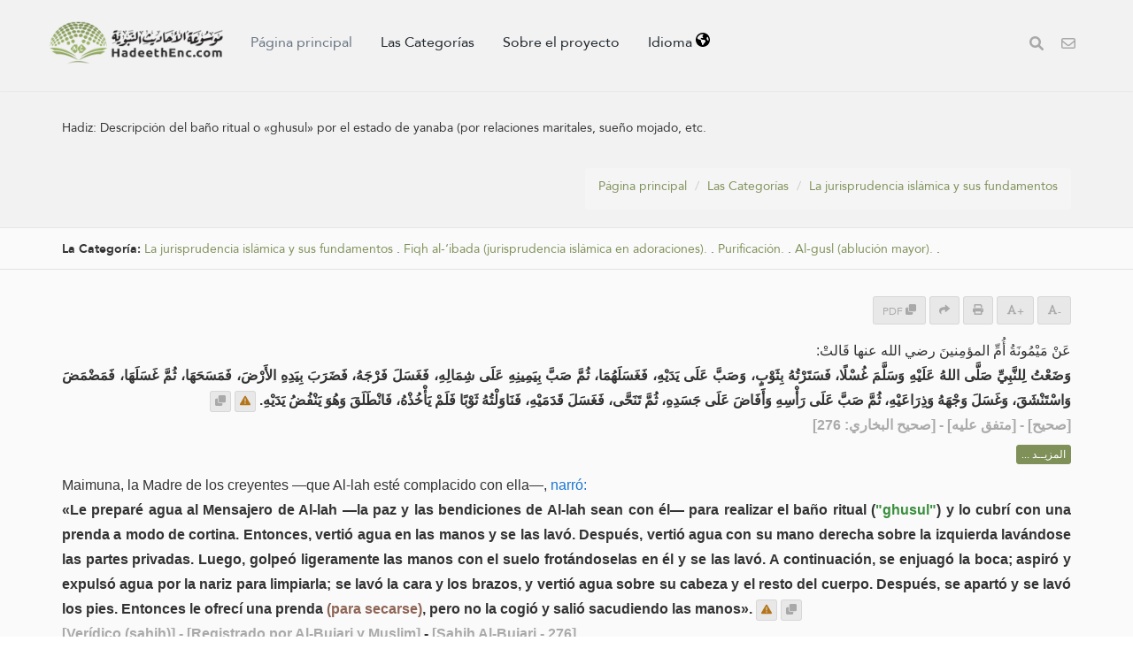

--- FILE ---
content_type: text/html; charset=UTF-8
request_url: https://hadeethenc.com/es/browse/hadith/3310
body_size: 28595
content:
<!DOCTYPE html>
<!--[if IE 8]>			<html class="ie ie8"> <![endif]-->
<!--[if IE 9]>			<html class="ie ie9"> <![endif]-->
<!--[if gt IE 9]><!-->	<html lang="es"> <!--<![endif]-->

	<head>
		<meta charset="utf-8" />
        <title>Hadiz: Descripción del baño ritual o «ghusul» por el estado de yanaba (por relaciones maritales, sueño mojado, etc. - Enciclopedia de los hadices traducidos del Profeta.</title>
		<meta name="keywords" content="Enciclopedia de los hadices traducidos del Profeta.">
		<meta name="description" content="Hadiz: Descripción del baño ritual o «ghusul» por el estado de yanaba (por relaciones maritales, sueño mojado, etc. - Enciclopedia de los hadices traducidos del Profeta.">
        
        <meta name="twitter:card" content="summary">
        
        <meta name="twitter:title" content="Hadiz: Descripción del baño ritual o «ghusul» por el estado de yanaba (por relaciones maritales, sueño mojado, etc. - Enciclopedia de los hadices traducidos del Profeta.">
        <meta name="twitter:description" content="Hadiz: Descripción del baño ritual o «ghusul» por el estado de yanaba (por relaciones maritales, sueño mojado, etc. - Enciclopedia de los hadices traducidos del Profeta.">

        <meta property="og:site_name" content="Enciclopedia de los hadices traducidos del Profeta.">
        <meta property="og:title" content="Hadiz: Descripción del baño ritual o «ghusul» por el estado de yanaba (por relaciones maritales, sueño mojado, etc. - Enciclopedia de los hadices traducidos del Profeta.">
        <meta property="og:description" content="Hadiz: Descripción del baño ritual o «ghusul» por el estado de yanaba (por relaciones maritales, sueño mojado, etc. - Enciclopedia de los hadices traducidos del Profeta.">        
        <meta property="og:type" content="article">
        <meta property="og:url" content="https://hadeethenc.com/es/browse/hadith/3310">
        <meta property="og:image" content="https://hadeethenc.com/assets/images/og_new_logo.jpg">
        <link rel="icon" href="/favicon.ico" type="image/x-icon">

                <link rel="alternate" href="https://hadeethenc.com/ar/browse/hadith/3310" hreflang="ar">
                <link rel="alternate" href="https://hadeethenc.com/en/browse/hadith/3310" hreflang="en">
                <link rel="alternate" href="https://hadeethenc.com/ur/browse/hadith/3310" hreflang="ur">
                <link rel="alternate" href="https://hadeethenc.com/id/browse/hadith/3310" hreflang="id">
                <link rel="alternate" href="https://hadeethenc.com/ug/browse/hadith/3310" hreflang="ug">
                <link rel="alternate" href="https://hadeethenc.com/bn/browse/hadith/3310" hreflang="bn">
                <link rel="alternate" href="https://hadeethenc.com/fr/browse/hadith/3310" hreflang="fr">
                <link rel="alternate" href="https://hadeethenc.com/tr/browse/hadith/3310" hreflang="tr">
                <link rel="alternate" href="https://hadeethenc.com/ru/browse/hadith/3310" hreflang="ru">
                <link rel="alternate" href="https://hadeethenc.com/bs/browse/hadith/3310" hreflang="bs">
                <link rel="alternate" href="https://hadeethenc.com/si/browse/hadith/3310" hreflang="si">
                <link rel="alternate" href="https://hadeethenc.com/hi/browse/hadith/3310" hreflang="hi">
                <link rel="alternate" href="https://hadeethenc.com/zh/browse/hadith/3310" hreflang="zh">
                <link rel="alternate" href="https://hadeethenc.com/fa/browse/hadith/3310" hreflang="fa">
                <link rel="alternate" href="https://hadeethenc.com/vi/browse/hadith/3310" hreflang="vi">
                <link rel="alternate" href="https://hadeethenc.com/tl/browse/hadith/3310" hreflang="tl">
                <link rel="alternate" href="https://hadeethenc.com/ku/browse/hadith/3310" hreflang="ku">
                <link rel="alternate" href="https://hadeethenc.com/ha/browse/hadith/3310" hreflang="ha">
                <link rel="alternate" href="https://hadeethenc.com/pt/browse/hadith/3310" hreflang="pt">
                <link rel="alternate" href="https://hadeethenc.com/ml/browse/hadith/3310" hreflang="ml">
                <link rel="alternate" href="https://hadeethenc.com/te/browse/hadith/3310" hreflang="te">
                <link rel="alternate" href="https://hadeethenc.com/sw/browse/hadith/3310" hreflang="sw">
                <link rel="alternate" href="https://hadeethenc.com/ta/browse/hadith/3310" hreflang="ta">
                <link rel="alternate" href="https://hadeethenc.com/th/browse/hadith/3310" hreflang="th">
                <link rel="alternate" href="https://hadeethenc.com/de/browse/hadith/3310" hreflang="de">
                <link rel="alternate" href="https://hadeethenc.com/ps/browse/hadith/3310" hreflang="ps">
                <link rel="alternate" href="https://hadeethenc.com/as/browse/hadith/3310" hreflang="as">
                <link rel="alternate" href="https://hadeethenc.com/sq/browse/hadith/3310" hreflang="sq">
                <link rel="alternate" href="https://hadeethenc.com/sv/browse/hadith/3310" hreflang="sv">
                <link rel="alternate" href="https://hadeethenc.com/am/browse/hadith/3310" hreflang="am">
                <link rel="alternate" href="https://hadeethenc.com/nl/browse/hadith/3310" hreflang="nl">
                <link rel="alternate" href="https://hadeethenc.com/gu/browse/hadith/3310" hreflang="gu">
                <link rel="alternate" href="https://hadeethenc.com/ky/browse/hadith/3310" hreflang="ky">
                <link rel="alternate" href="https://hadeethenc.com/ne/browse/hadith/3310" hreflang="ne">
                <link rel="alternate" href="https://hadeethenc.com/yo/browse/hadith/3310" hreflang="yo">
                <link rel="alternate" href="https://hadeethenc.com/lt/browse/hadith/3310" hreflang="lt">
                <link rel="alternate" href="https://hadeethenc.com/prs/browse/hadith/3310" hreflang="prs">
                <link rel="alternate" href="https://hadeethenc.com/sr/browse/hadith/3310" hreflang="sr">
                <link rel="alternate" href="https://hadeethenc.com/so/browse/hadith/3310" hreflang="so">
                <link rel="alternate" href="https://hadeethenc.com/rw/browse/hadith/3310" hreflang="rw">
                <link rel="alternate" href="https://hadeethenc.com/ro/browse/hadith/3310" hreflang="ro">
                <link rel="alternate" href="https://hadeethenc.com/hu/browse/hadith/3310" hreflang="hu">
                <link rel="alternate" href="https://hadeethenc.com/cs/browse/hadith/3310" hreflang="cs">
                <link rel="alternate" href="https://hadeethenc.com/mos/browse/hadith/3310" hreflang="mos">
                <link rel="alternate" href="https://hadeethenc.com/mg/browse/hadith/3310" hreflang="mg">
                <link rel="alternate" href="https://hadeethenc.com/om/browse/hadith/3310" hreflang="om">
                <link rel="alternate" href="https://hadeethenc.com/kn/browse/hadith/3310" hreflang="kn">
                <link rel="alternate" href="https://hadeethenc.com/wo/browse/hadith/3310" hreflang="wo">
                <link rel="alternate" href="https://hadeethenc.com/az/browse/hadith/3310" hreflang="az">
                <link rel="alternate" href="https://hadeethenc.com/uk/browse/hadith/3310" hreflang="uk">
                <link rel="alternate" href="https://hadeethenc.com/ka/browse/hadith/3310" hreflang="ka">
                <link rel="alternate" href="https://hadeethenc.com/mk/browse/hadith/3310" hreflang="mk">
                <link rel="alternate" href="https://hadeethenc.com/km/browse/hadith/3310" hreflang="km">
                <link rel="alternate" href="https://hadeethenc.com/pa/browse/hadith/3310" hreflang="pa">
                <link rel="alternate" href="https://hadeethenc.com/mr/browse/hadith/3310" hreflang="mr">
                		<!-- mobile settings -->
		<meta name="viewport" content="width=device-width, initial-scale=1" />
		<!--[if IE]><meta http-equiv='X-UA-Compatible' content='IE=edge,chrome=1'><![endif]-->

	    <link href="https://hadeethenc.com/assets/css/base.2.css" rel="stylesheet" type="text/css" />
        <link href="https://hadeethenc.com/assets/css/custom.15.css" rel="stylesheet" type="text/css"  />
        <link href="https://hadeethenc.com/assets/css/print.css" rel="stylesheet" type="text/css" media="print" />
                <link href="https://hadeethenc.com/assets/css/color_scheme/darkgreen.css" rel="stylesheet" type="text/css" id="color_scheme" />

        <!-- AOS Animation Library -->
        <link rel="stylesheet" href="https://unpkg.com/aos@2.3.1/dist/aos.css" />
        <style>
        .aos-animate {
            transition-timing-function: cubic-bezier(0.4, 0.0, 0.2, 1);
        }
        </style>

        <meta name="apple-iphone-app" content="app-id=1561038652">
        <meta name="google-play-app" content="app-id=com.hadeethenc.app">
        <script async src="https://www.googletagmanager.com/gtag/js?id=G-25T5Z342ZD"></script>
        <script>
        window.dataLayer = window.dataLayer || [];
        function gtag(){dataLayer.push(arguments);}
        gtag('js', new Date());

        gtag('config', 'G-25T5Z342ZD');
        </script>
    </head>

	<body class="smoothscrolll enable-animation grain-oranger lang-es">
        <!-- Google Tag Manager (noscript) -->
        <noscript><iframe src="https://www.googletagmanager.com/ns.html?id=GTM-MNL3BVL"
        height="0" width="0" style="display:none;visibility:hidden"></iframe></noscript>
        <!-- End Google Tag Manager (noscript) -->

        <svg style="display:none" xmlns="http://www.w3.org/2000/svg">
            <symbol id="triangle" viewBox="0 0 512 512">
                <path d="M506.3 417l-213.3-364c-16.33-28-57.54-28-73.98 0l-213.2 364C-10.59 444.9 9.849 480 42.74 480h426.6C502.1 480 522.6 445 506.3 417zM232 168c0-13.25 10.75-24 24-24S280 154.8 280 168v128c0 13.25-10.75 24-23.1 24S232 309.3 232 296V168zM256 416c-17.36 0-31.44-14.08-31.44-31.44c0-17.36 14.07-31.44 31.44-31.44s31.44 14.08 31.44 31.44C287.4 401.9 273.4 416 256 416z"/>
            </symbol>
            <symbol id="check" viewBox="0 0 512 512">
                <path d="M243.8 339.8C232.9 350.7 215.1 350.7 204.2 339.8L140.2 275.8C129.3 264.9 129.3 247.1 140.2 236.2C151.1 225.3 168.9 225.3 179.8 236.2L224 280.4L332.2 172.2C343.1 161.3 360.9 161.3 371.8 172.2C382.7 183.1 382.7 200.9 371.8 211.8L243.8 339.8zM512 256C512 397.4 397.4 512 256 512C114.6 512 0 397.4 0 256C0 114.6 114.6 0 256 0C397.4 0 512 114.6 512 256zM256 48C141.1 48 48 141.1 48 256C48 370.9 141.1 464 256 464C370.9 464 464 370.9 464 256C464 141.1 370.9 48 256 48z"></path>
            </symbol>
            <symbol id="eye" viewBox="0 0 576 512">
                <path d="M160 256C160 185.3 217.3 128 288 128C358.7 128 416 185.3 416 256C416 326.7 358.7 384 288 384C217.3 384 160 326.7 160 256zM288 336C332.2 336 368 300.2 368 256C368 211.8 332.2 176 288 176C287.3 176 286.7 176 285.1 176C287.3 181.1 288 186.5 288 192C288 227.3 259.3 256 224 256C218.5 256 213.1 255.3 208 253.1C208 254.7 208 255.3 208 255.1C208 300.2 243.8 336 288 336L288 336zM95.42 112.6C142.5 68.84 207.2 32 288 32C368.8 32 433.5 68.84 480.6 112.6C527.4 156 558.7 207.1 573.5 243.7C576.8 251.6 576.8 260.4 573.5 268.3C558.7 304 527.4 355.1 480.6 399.4C433.5 443.2 368.8 480 288 480C207.2 480 142.5 443.2 95.42 399.4C48.62 355.1 17.34 304 2.461 268.3C-.8205 260.4-.8205 251.6 2.461 243.7C17.34 207.1 48.62 156 95.42 112.6V112.6zM288 80C222.8 80 169.2 109.6 128.1 147.7C89.6 183.5 63.02 225.1 49.44 256C63.02 286 89.6 328.5 128.1 364.3C169.2 402.4 222.8 432 288 432C353.2 432 406.8 402.4 447.9 364.3C486.4 328.5 512.1 286 526.6 256C512.1 225.1 486.4 183.5 447.9 147.7C406.8 109.6 353.2 80 288 80V80z"></path>
            </symbol>
            <symbol id="list" viewBox="0 0 512 512">
                <path d="M88 48C101.3 48 112 58.75 112 72V120C112 133.3 101.3 144 88 144H40C26.75 144 16 133.3 16 120V72C16 58.75 26.75 48 40 48H88zM480 64C497.7 64 512 78.33 512 96C512 113.7 497.7 128 480 128H192C174.3 128 160 113.7 160 96C160 78.33 174.3 64 192 64H480zM480 224C497.7 224 512 238.3 512 256C512 273.7 497.7 288 480 288H192C174.3 288 160 273.7 160 256C160 238.3 174.3 224 192 224H480zM480 384C497.7 384 512 398.3 512 416C512 433.7 497.7 448 480 448H192C174.3 448 160 433.7 160 416C160 398.3 174.3 384 192 384H480zM16 232C16 218.7 26.75 208 40 208H88C101.3 208 112 218.7 112 232V280C112 293.3 101.3 304 88 304H40C26.75 304 16 293.3 16 280V232zM88 368C101.3 368 112 378.7 112 392V440C112 453.3 101.3 464 88 464H40C26.75 464 16 453.3 16 440V392C16 378.7 26.75 368 40 368H88z"></path>
            </symbol>
            <symbol id="download" viewBox="0 0 512 512">
                <path d="M480 352h-133.5l-45.25 45.25C289.2 409.3 273.1 416 256 416s-33.16-6.656-45.25-18.75L165.5 352H32c-17.67 0-32 14.33-32 32v96c0 17.67 14.33 32 32 32h448c17.67 0 32-14.33 32-32v-96C512 366.3 497.7 352 480 352zM432 456c-13.2 0-24-10.8-24-24c0-13.2 10.8-24 24-24s24 10.8 24 24C456 445.2 445.2 456 432 456zM233.4 374.6C239.6 380.9 247.8 384 256 384s16.38-3.125 22.62-9.375l128-128c12.49-12.5 12.49-32.75 0-45.25c-12.5-12.5-32.76-12.5-45.25 0L288 274.8V32c0-17.67-14.33-32-32-32C238.3 0 224 14.33 224 32v242.8L150.6 201.4c-12.49-12.5-32.75-12.5-45.25 0c-12.49 12.5-12.49 32.75 0 45.25L233.4 374.6z"></path>
            </symbol>
            <symbol id="excel" viewBox="0 0 384 512">
                <path d="M365.3 93.38l-74.63-74.64C278.6 6.742 262.3 0 245.4 0H64C28.65 0 0 28.65 0 64l.0065 384c0 35.34 28.65 64 64 64H320c35.2 0 64-28.8 64-64V138.6C384 121.7 377.3 105.4 365.3 93.38zM336 448c0 8.836-7.164 16-16 16H64.02c-8.838 0-16-7.164-16-16L48 64.13c0-8.836 7.164-16 16-16h160L224 128c0 17.67 14.33 32 32 32h79.1V448zM229.1 233.3L192 280.9L154.9 233.3C146.8 222.8 131.8 220.9 121.3 229.1C110.8 237.2 108.9 252.3 117.1 262.8L161.6 320l-44.53 57.25c-8.156 10.47-6.25 25.56 4.188 33.69C125.7 414.3 130.8 416 135.1 416c7.156 0 14.25-3.188 18.97-9.25L192 359.1l37.06 47.65C233.8 412.8 240.9 416 248 416c5.125 0 10.31-1.656 14.72-5.062c10.44-8.125 12.34-23.22 4.188-33.69L222.4 320l44.53-57.25c8.156-10.47 6.25-25.56-4.188-33.69C252.2 220.9 237.2 222.8 229.1 233.3z"></path>
            </symbol>
            <symbol id="pdf" viewBox="0 0 384 512">
                <path d="M320 464C328.8 464 336 456.8 336 448V416H384V448C384 483.3 355.3 512 320 512H64C28.65 512 0 483.3 0 448V416H48V448C48 456.8 55.16 464 64 464H320zM256 160C238.3 160 224 145.7 224 128V48H64C55.16 48 48 55.16 48 64V192H0V64C0 28.65 28.65 0 64 0H229.5C246.5 0 262.7 6.743 274.7 18.75L365.3 109.3C377.3 121.3 384 137.5 384 154.5V192H336V160H256zM88 224C118.9 224 144 249.1 144 280C144 310.9 118.9 336 88 336H80V368C80 376.8 72.84 384 64 384C55.16 384 48 376.8 48 368V240C48 231.2 55.16 224 64 224H88zM112 280C112 266.7 101.3 256 88 256H80V304H88C101.3 304 112 293.3 112 280zM160 240C160 231.2 167.2 224 176 224H200C226.5 224 248 245.5 248 272V336C248 362.5 226.5 384 200 384H176C167.2 384 160 376.8 160 368V240zM192 352H200C208.8 352 216 344.8 216 336V272C216 263.2 208.8 256 200 256H192V352zM336 224C344.8 224 352 231.2 352 240C352 248.8 344.8 256 336 256H304V288H336C344.8 288 352 295.2 352 304C352 312.8 344.8 320 336 320H304V368C304 376.8 296.8 384 288 384C279.2 384 272 376.8 272 368V240C272 231.2 279.2 224 288 224H336z"></path>
            </symbol>
            <symbol id="code" viewBox="0 0 384 512">
                <path d="M162.1 257.8c-7.812-7.812-20.47-7.812-28.28 0l-48 48c-7.812 7.812-7.812 20.5 0 28.31l48 48C137.8 386.1 142.9 388 148 388s10.23-1.938 14.14-5.844c7.812-7.812 7.812-20.5 0-28.31L128.3 320l33.86-33.84C169.1 278.3 169.1 265.7 162.1 257.8zM365.3 93.38l-74.63-74.64C278.6 6.742 262.3 0 245.4 0H64C28.65 0 0 28.65 0 64l.0065 384c0 35.34 28.65 64 64 64H320c35.2 0 64-28.8 64-64V138.6C384 121.7 377.3 105.4 365.3 93.38zM336 448c0 8.836-7.164 16-16 16H64.02c-8.838 0-16-7.164-16-16L48 64.13c0-8.836 7.164-16 16-16h160L224 128c0 17.67 14.33 32 32 32h79.1V448zM221.9 257.8c-7.812 7.812-7.812 20.5 0 28.31L255.7 320l-33.86 33.84c-7.812 7.812-7.812 20.5 0 28.31C225.8 386.1 230.9 388 236 388s10.23-1.938 14.14-5.844l48-48c7.812-7.812 7.812-20.5 0-28.31l-48-48C242.3 250 229.7 250 221.9 257.8z"></path>
            </symbol>
            <symbol id="earth" viewBox="0 0 512 512">
                <path d="M512 256C512 397.4 397.4 512 256 512C114.6 512 0 397.4 0 256C0 114.6 114.6 0 256 0C397.4 0 512 114.6 512 256zM57.71 192.1L67.07 209.4C75.36 223.9 88.99 234.6 105.1 239.2L162.1 255.7C180.2 260.6 192 276.3 192 294.2V334.1C192 345.1 198.2 355.1 208 359.1C217.8 364.9 224 374.9 224 385.9V424.9C224 440.5 238.9 451.7 253.9 447.4C270.1 442.8 282.5 429.1 286.6 413.7L289.4 402.5C293.6 385.6 304.6 371.1 319.7 362.4L327.8 357.8C342.8 349.3 352 333.4 352 316.1V307.9C352 295.1 346.9 282.9 337.9 273.9L334.1 270.1C325.1 261.1 312.8 255.1 300.1 255.1H256.1C245.9 255.1 234.9 253.1 225.2 247.6L190.7 227.8C186.4 225.4 183.1 221.4 181.6 216.7C178.4 207.1 182.7 196.7 191.7 192.1L197.7 189.2C204.3 185.9 211.9 185.3 218.1 187.7L242.2 195.4C250.3 198.1 259.3 195 264.1 187.9C268.8 180.8 268.3 171.5 262.9 165L249.3 148.8C239.3 136.8 239.4 119.3 249.6 107.5L265.3 89.12C274.1 78.85 275.5 64.16 268.8 52.42L266.4 48.26C262.1 48.09 259.5 48 256 48C163.1 48 84.4 108.9 57.71 192.1L57.71 192.1zM437.6 154.5L412 164.8C396.3 171.1 388.2 188.5 393.5 204.6L410.4 255.3C413.9 265.7 422.4 273.6 433 276.3L462.2 283.5C463.4 274.5 464 265.3 464 256C464 219.2 454.4 184.6 437.6 154.5H437.6z"></path>
            </symbol>
            <symbol id="external" viewBox="0 0 448 512">
                <path d="M256 64C256 46.33 270.3 32 288 32H415.1C415.1 32 415.1 32 415.1 32C420.3 32 424.5 32.86 428.2 34.43C431.1 35.98 435.5 38.27 438.6 41.3C438.6 41.35 438.6 41.4 438.7 41.44C444.9 47.66 447.1 55.78 448 63.9C448 63.94 448 63.97 448 64V192C448 209.7 433.7 224 416 224C398.3 224 384 209.7 384 192V141.3L214.6 310.6C202.1 323.1 181.9 323.1 169.4 310.6C156.9 298.1 156.9 277.9 169.4 265.4L338.7 96H288C270.3 96 256 81.67 256 64V64zM0 128C0 92.65 28.65 64 64 64H160C177.7 64 192 78.33 192 96C192 113.7 177.7 128 160 128H64V416H352V320C352 302.3 366.3 288 384 288C401.7 288 416 302.3 416 320V416C416 451.3 387.3 480 352 480H64C28.65 480 0 451.3 0 416V128z"></path>
            </symbol>
            <symbol id="bars" viewBox="0 0 448 512">
                <path d="M0 96C0 78.33 14.33 64 32 64H416C433.7 64 448 78.33 448 96C448 113.7 433.7 128 416 128H32C14.33 128 0 113.7 0 96zM0 256C0 238.3 14.33 224 32 224H416C433.7 224 448 238.3 448 256C448 273.7 433.7 288 416 288H32C14.33 288 0 273.7 0 256zM416 448H32C14.33 448 0 433.7 0 416C0 398.3 14.33 384 32 384H416C433.7 384 448 398.3 448 416C448 433.7 433.7 448 416 448z"></path>
            </symbol>                                                                                                         
            <symbol id="copy" viewBox="0 0 512 512">
                <path d="M0 224C0 188.7 28.65 160 64 160H128V288C128 341 170.1 384 224 384H352V448C352 483.3 323.3 512 288 512H64C28.65 512 0 483.3 0 448V224zM224 352C188.7 352 160 323.3 160 288V64C160 28.65 188.7 0 224 0H448C483.3 0 512 28.65 512 64V288C512 323.3 483.3 352 448 352H224z"></path>
            </symbol>

            <symbol id="share" viewBox="0 0 512 512">
                <path d="M503.7 226.2l-176 151.1c-15.38 13.3-39.69 2.545-39.69-18.16V272.1C132.9 274.3 66.06 312.8 111.4 457.8c5.031 16.09-14.41 28.56-28.06 18.62C39.59 444.6 0 383.8 0 322.3c0-152.2 127.4-184.4 288-186.3V56.02c0-20.67 24.28-31.46 39.69-18.16l176 151.1C514.8 199.4 514.8 216.6 503.7 226.2z"></path>
            </symbol>

            <symbol id="print" viewBox="0 0 512 512">
                <path d="M448 192H64C28.65 192 0 220.7 0 256v96c0 17.67 14.33 32 32 32h32v96c0 17.67 14.33 32 32 32h320c17.67 0 32-14.33 32-32v-96h32c17.67 0 32-14.33 32-32V256C512 220.7 483.3 192 448 192zM384 448H128v-96h256V448zM432 296c-13.25 0-24-10.75-24-24c0-13.27 10.75-24 24-24s24 10.73 24 24C456 285.3 445.3 296 432 296zM128 64h229.5L384 90.51V160h64V77.25c0-8.484-3.375-16.62-9.375-22.62l-45.25-45.25C387.4 3.375 379.2 0 370.8 0H96C78.34 0 64 14.33 64 32v128h64V64z"></path>
            </symbol>
            <symbol id="font" viewBox="0 0 448 512">
                <path d="M416 416h-25.81L253.1 52.76c-4.688-12.47-16.57-20.76-29.91-20.76s-25.34 8.289-30.02 20.76L57.81 416H32c-17.67 0-32 14.31-32 32s14.33 32 32 32h96c17.67 0 32-14.31 32-32s-14.33-32-32-32H126.2l17.1-48h159.6l17.1 48H320c-17.67 0-32 14.31-32 32s14.33 32 32 32h96c17.67 0 32-14.31 32-32S433.7 416 416 416zM168.2 304L224 155.1l55.82 148.9H168.2z"></path>
            </symbol>
            <symbol id="tip" viewBox="0 0 384 512">
                <path d="M112.1 454.3c0 6.297 1.816 12.44 5.284 17.69l17.14 25.69c5.25 7.875 17.17 14.28 26.64 14.28h61.67c9.438 0 21.36-6.401 26.61-14.28l17.08-25.68c2.938-4.438 5.348-12.37 5.348-17.7L272 415.1h-160L112.1 454.3zM192 0C90.02 .3203 16 82.97 16 175.1c0 44.38 16.44 84.84 43.56 115.8c16.53 18.84 42.34 58.23 52.22 91.45c.0313 .25 .0938 .5166 .125 .7823h160.2c.0313-.2656 .0938-.5166 .125-.7823c9.875-33.22 35.69-72.61 52.22-91.45C351.6 260.8 368 220.4 368 175.1C368 78.8 289.2 .0039 192 0zM288.4 260.1c-15.66 17.85-35.04 46.3-49.05 75.89h-94.61c-14.01-29.59-33.39-58.04-49.04-75.88C75.24 236.8 64 206.1 64 175.1C64 113.3 112.1 48.25 191.1 48C262.6 48 320 105.4 320 175.1C320 206.1 308.8 236.8 288.4 260.1zM176 80C131.9 80 96 115.9 96 160c0 8.844 7.156 16 16 16S128 168.8 128 160c0-26.47 21.53-48 48-48c8.844 0 16-7.148 16-15.99S184.8 80 176 80z"></path>
            </symbol>
            <symbol id="meaning" viewBox="0 0 448 512">
                <path d="M416 96H192C174.3 96 160 81.67 160 64C160 46.33 174.3 32 192 32H416C433.7 32 448 46.33 448 64C448 81.67 433.7 96 416 96zM416 352H192C174.3 352 160 337.7 160 320C160 302.3 174.3 288 192 288H416C433.7 288 448 302.3 448 320C448 337.7 433.7 352 416 352zM0 192C0 174.3 14.33 160 32 160H416C433.7 160 448 174.3 448 192C448 209.7 433.7 224 416 224H32C14.33 224 0 209.7 0 192zM416 480H32C14.33 480 0 465.7 0 448C0 430.3 14.33 416 32 416H416C433.7 416 448 430.3 448 448C448 465.7 433.7 480 416 480z"></path>
            </symbol>
            <symbol id="book" viewBox="0 0 576 512">
                <path d="M144.3 32.04C106.9 31.29 63.7 41.44 18.6 61.29c-11.42 5.026-18.6 16.67-18.6 29.15l0 357.6c0 11.55 11.99 19.55 22.45 14.65c126.3-59.14 219.8 11 223.8 14.01C249.1 478.9 252.5 480 256 480c12.4 0 16-11.38 16-15.98V80.04c0-5.203-2.531-10.08-6.781-13.08C263.3 65.58 216.7 33.35 144.3 32.04zM557.4 61.29c-45.11-19.79-88.48-29.61-125.7-29.26c-72.44 1.312-118.1 33.55-120.9 34.92C306.5 69.96 304 74.83 304 80.04v383.1C304 468.4 307.5 480 320 480c3.484 0 6.938-1.125 9.781-3.328c3.925-3.018 97.44-73.16 223.8-14c10.46 4.896 22.45-3.105 22.45-14.65l.0001-357.6C575.1 77.97 568.8 66.31 557.4 61.29z"></path>
            </symbol>            
            <symbol id="search" viewBox="0 0 512 512">
                <path d="M500.3 443.7l-119.7-119.7c27.22-40.41 40.65-90.9 33.46-144.7C401.8 87.79 326.8 13.32 235.2 1.723C99.01-15.51-15.51 99.01 1.724 235.2c11.6 91.64 86.08 166.7 177.6 178.9c53.8 7.189 104.3-6.236 144.7-33.46l119.7 119.7c15.62 15.62 40.95 15.62 56.57 0C515.9 484.7 515.9 459.3 500.3 443.7zM79.1 208c0-70.58 57.42-128 128-128s128 57.42 128 128c0 70.58-57.42 128-128 128S79.1 278.6 79.1 208z"/>
            </symbol>
            <symbol id="pen" viewBox="0 0 512 512">
                <path d="M490.3 40.4C512.2 62.27 512.2 97.73 490.3 119.6L460.3 149.7L362.3 51.72L392.4 21.66C414.3-.2135 449.7-.2135 471.6 21.66L490.3 40.4zM172.4 241.7L339.7 74.34L437.7 172.3L270.3 339.6C264.2 345.8 256.7 350.4 248.4 353.2L159.6 382.8C150.1 385.6 141.5 383.4 135 376.1C128.6 370.5 126.4 361 129.2 352.4L158.8 263.6C161.6 255.3 166.2 247.8 172.4 241.7V241.7zM192 63.1C209.7 63.1 224 78.33 224 95.1C224 113.7 209.7 127.1 192 127.1H96C78.33 127.1 64 142.3 64 159.1V416C64 433.7 78.33 448 96 448H352C369.7 448 384 433.7 384 416V319.1C384 302.3 398.3 287.1 416 287.1C433.7 287.1 448 302.3 448 319.1V416C448 469 405 512 352 512H96C42.98 512 0 469 0 416V159.1C0 106.1 42.98 63.1 96 63.1H192z"></path>
            </symbol>
            <symbol id="bolt" viewBox="0 0 384 512">
                <path d="M240.5 224H352C365.3 224 377.3 232.3 381.1 244.7C386.6 257.2 383.1 271.3 373.1 280.1L117.1 504.1C105.8 513.9 89.27 514.7 77.19 505.9C65.1 497.1 60.7 481.1 66.59 467.4L143.5 288H31.1C18.67 288 6.733 279.7 2.044 267.3C-2.645 254.8 .8944 240.7 10.93 231.9L266.9 7.918C278.2-1.92 294.7-2.669 306.8 6.114C318.9 14.9 323.3 30.87 317.4 44.61L240.5 224z"></path>
            </symbol>
            <symbol id="flag" viewBox="0 0 512 512">
                <path d="M64 496C64 504.8 56.75 512 48 512h-32C7.25 512 0 504.8 0 496V32c0-17.75 14.25-32 32-32s32 14.25 32 32V496zM476.3 0c-6.365 0-13.01 1.35-19.34 4.233c-45.69 20.86-79.56 27.94-107.8 27.94c-59.96 0-94.81-31.86-163.9-31.87C160.9 .3055 131.6 4.867 96 15.75v350.5c32-9.984 59.87-14.1 84.85-14.1c73.63 0 124.9 31.78 198.6 31.78c31.91 0 68.02-5.971 111.1-23.09C504.1 355.9 512 344.4 512 332.1V30.73C512 11.1 495.3 0 476.3 0z"></path>
            </symbol>
            <symbol id="contact" viewBox="0 0 512 512">
                <path d="M0 128C0 92.65 28.65 64 64 64H448C483.3 64 512 92.65 512 128V384C512 419.3 483.3 448 448 448H64C28.65 448 0 419.3 0 384V128zM48 128V150.1L220.5 291.7C241.1 308.7 270.9 308.7 291.5 291.7L464 150.1V127.1C464 119.2 456.8 111.1 448 111.1H64C55.16 111.1 48 119.2 48 127.1L48 128zM48 212.2V384C48 392.8 55.16 400 64 400H448C456.8 400 464 392.8 464 384V212.2L322 328.8C283.6 360.3 228.4 360.3 189.1 328.8L48 212.2z"></path>
            </symbol>            
            <symbol id="facebook" viewBox="0 0 320 512">
                <path d="M279.1 288l14.22-92.66h-88.91v-60.13c0-25.35 12.42-50.06 52.24-50.06h40.42V6.26S260.4 0 225.4 0c-73.22 0-121.1 44.38-121.1 124.7v70.62H22.89V288h81.39v224h100.2V288z"></path>
            </symbol>
            <symbol id="twitter" viewBox="0 0 512 512">
                <path d="M459.4 151.7c.325 4.548 .325 9.097 .325 13.65 0 138.7-105.6 298.6-298.6 298.6-59.45 0-114.7-17.22-161.1-47.11 8.447 .974 16.57 1.299 25.34 1.299 49.06 0 94.21-16.57 130.3-44.83-46.13-.975-84.79-31.19-98.11-72.77 6.498 .974 12.99 1.624 19.82 1.624 9.421 0 18.84-1.3 27.61-3.573-48.08-9.747-84.14-51.98-84.14-102.1v-1.299c13.97 7.797 30.21 12.67 47.43 13.32-28.26-18.84-46.78-51.01-46.78-87.39 0-19.49 5.197-37.36 14.29-52.95 51.65 63.67 129.3 105.3 216.4 109.8-1.624-7.797-2.599-15.92-2.599-24.04 0-57.83 46.78-104.9 104.9-104.9 30.21 0 57.5 12.67 76.67 33.14 23.72-4.548 46.46-13.32 66.6-25.34-7.798 24.37-24.37 44.83-46.13 57.83 21.12-2.273 41.58-8.122 60.43-16.24-14.29 20.79-32.16 39.31-52.63 54.25z"></path>
            </symbol>
            <symbol id="android" viewBox="0 0 512 512">
                <path d="M325.3 234.3L104.6 13l280.8 161.2-60.1 60.1zM47 0C34 6.8 25.3 19.2 25.3 35.3v441.3c0 16.1 8.7 28.5 21.7 35.3l256.6-256L47 0zm425.2 225.6l-58.9-34.1-65.7 64.5 65.7 64.5 60.1-34.1c18-14.3 18-46.5-1.2-60.8zM104.6 499l280.8-161.2-60.1-60.1L104.6 499z"></path>
            </symbol>
            <symbol id="ios" viewBox="0 0 384 512">
                <path d="M318.7 268.7c-.2-36.7 16.4-64.4 50-84.8-18.8-26.9-47.2-41.7-84.7-44.6-35.5-2.8-74.3 20.7-88.5 20.7-15 0-49.4-19.7-76.4-19.7C63.3 141.2 4 184.8 4 273.5q0 39.3 14.4 81.2c12.8 36.7 59 126.7 107.2 125.2 25.2-.6 43-17.9 75.8-17.9 31.8 0 48.3 17.9 76.4 17.9 48.6-.7 90.4-82.5 102.6-119.3-65.2-30.7-61.7-90-61.7-91.9zm-56.6-164.2c27.3-32.4 24.8-61.9 24-72.5-24.1 1.4-52 16.4-67.9 34.9-17.5 19.8-27.8 44.3-25.6 71.9 26.1 2 49.9-11.4 69.5-34.3z"></path>
            </symbol>
            <symbol id="whatsapp" viewBox="0 0 448 512">
                <path d="M380.9 97.1C339 55.1 283.2 32 223.9 32c-122.4 0-222 99.6-222 222 0 39.1 10.2 77.3 29.6 111L0 480l117.7-30.9c32.4 17.7 68.9 27 106.1 27h.1c122.3 0 224.1-99.6 224.1-222 0-59.3-25.2-115-67.1-157zm-157 341.6c-33.2 0-65.7-8.9-94-25.7l-6.7-4-69.8 18.3L72 359.2l-4.4-7c-18.5-29.4-28.2-63.3-28.2-98.2 0-101.7 82.8-184.5 184.6-184.5 49.3 0 95.6 19.2 130.4 54.1 34.8 34.9 56.2 81.2 56.1 130.5 0 101.8-84.9 184.6-186.6 184.6zm101.2-138.2c-5.5-2.8-32.8-16.2-37.9-18-5.1-1.9-8.8-2.8-12.5 2.8-3.7 5.6-14.3 18-17.6 21.8-3.2 3.7-6.5 4.2-12 1.4-32.6-16.3-54-29.1-75.5-66-5.7-9.8 5.7-9.1 16.3-30.3 1.8-3.7.9-6.9-.5-9.7-1.4-2.8-12.5-30.1-17.1-41.2-4.5-10.8-9.1-9.3-12.5-9.5-3.2-.2-6.9-.2-10.6-.2-3.7 0-9.7 1.4-14.8 6.9-5.1 5.6-19.4 19-19.4 46.3 0 27.3 19.9 53.7 22.6 57.4 2.8 3.7 39.1 59.7 94.8 83.8 35.2 15.2 49 16.5 66.6 13.9 10.7-1.6 32.8-13.4 37.4-26.4 4.6-13 4.6-24.1 3.2-26.4-1.3-2.5-5-3.9-10.5-6.6z"/>
            </symbol>
            <symbol id="telegram" viewBox="0 0 640 640">
                <path d="M320 72C183 72 72 183 72 320C72 457 183 568 320 568C457 568 568 457 568 320C568 183 457 72 320 72zM435 240.7C431.3 279.9 415.1 375.1 406.9 419C403.4 437.6 396.6 443.8 390 444.4C375.6 445.7 364.7 434.9 350.7 425.7C328.9 411.4 316.5 402.5 295.4 388.5C270.9 372.4 286.8 363.5 300.7 349C304.4 345.2 367.8 287.5 369 282.3C369.2 281.6 369.3 279.2 367.8 277.9C366.3 276.6 364.2 277.1 362.7 277.4C360.5 277.9 325.6 300.9 258.1 346.5C248.2 353.3 239.2 356.6 231.2 356.4C222.3 356.2 205.3 351.4 192.6 347.3C177.1 342.3 164.7 339.6 165.8 331C166.4 326.5 172.5 322 184.2 317.3C256.5 285.8 304.7 265 328.8 255C397.7 226.4 412 221.4 421.3 221.2C423.4 221.2 427.9 221.7 430.9 224.1C432.9 225.8 434.1 228.2 434.4 230.8C434.9 234 435 237.3 434.8 240.6z"/>
            </symbol>
        </svg>
		<!-- wrapper -->
		<div id="wrapper">

			<div id="header" style="height:auto !important" class="sticky header clearfix darkk  ">

				<!-- TOP NAV -->
				<header id="topNav">
					<div class="container" style="display:flex;padding:0px">

						<!-- Mobile Menu Button -->
						<button style="background:none" id="side-menu_bu" class="btn visible-sm visible-xs" data-toggle="collapse" data-target=".nav-main-collapse" aria-label="Página principal">
                            <svg class="svg-icon svg-color-grey"><use xlink:href="#bars"></svg>
						</button>
                        <!-- Logo -->
                        <a style="display:flex" class="logo" href="https://hadeethenc.com/es/home" style="white-space: nowrap;overflow: hidden;text-overflow: ellipsis;max-width:70%;padding-top:1px" title="Enciclopedia de los hadices traducidos del Profeta.">
                            <img style="height:50px;align-self:center" src="https://hadeethenc.com/assets/images/new_logo_ltr.webp" alt="Enciclopedia de los hadices traducidos del Profeta." loading="lazy">
                        </a>                       

						<div style="height:auto" class="visible-lg visible-md submenu-dark navbar-collapse nav-main-collapse collapse">
							<nav class="nav-main">
								<ul id="topMain" class="nav nav-pills nav-main nav-onepagee">

									<li class="active"><!-- HOME -->
										<a href="https://hadeethenc.com/es/home">
											Página principal										</a>
									</li>

									<li><!-- PRICING -->
										<a href="https://hadeethenc.com/es/home#categories">
											Las Categorías										</a>
									</li>
									<li><!-- TESTIMONIALS -->
										<a href="https://hadeethenc.com/es/home/about">
											Sobre el proyecto										</a>
									</li>
                                    
                                    <li class="visible-sm visible-xs">
                                        <a href="https://play.google.com/store/apps/details?id=com.hadeethenc.app"><svg class="svg-icon svg-color-grey"><use xlink:href="#android"></svg> Android App</a>
                                    </li>
                                    <li class="visible-sm visible-xs">
                                        <a href="https://apps.apple.com/app/id1561038652"><svg class="svg-icon svg-color-grey"><use xlink:href="#ios"></svg> iOS App</a>
                                    </li>
                                                                                                          
                                    <li class="visible-xs"><!-- TESTIMONIALS -->
										<a href="javascript:;" data-toggle="modal" data-target="#contact-modal">
											Contáctenos										</a>
									</li>                                    
                                    
									<li>
										<a class="external" data-toggle="modal" data-target="#langs-modal" href="javascript:;">
											Idioma                                            <svg class="svg-icon"><use xlink:href="#earth"></svg>
										</a>
									</li>                                    
                                    
								</ul>
                                
                                

                                

							</nav>
						</div>


                        <div style="flex-grow:1"></div>
                        
                        <a style="align-self:center;padding:10px" href="javascript:;" data-toggle="modal" data-target="#srch_modal" title="Buscar">
                            <svg class="svg-icon svg-color-grey"><use xlink:href="#search"></svg>
                        </a>
                        
                        <a style="align-self:center;padding:10px" href="javascript:;" data-toggle="modal" data-target="#contact-modal" title="Contáctenos">
                            <svg class="svg-icon svg-color-grey"><use xlink:href="#contact"></svg>
                        </a>
                        
                        <a class="visible-sm visible-xs" style="align-self:center;padding:10px" href="javascript:;" data-toggle="modal" data-target="#langs-modal" title="Idioma">
                            <svg class="svg-icon svg-color-grey"><use xlink:href="#earth"></svg>
                        </a>


					</div>
                    
				</header>

				<!-- /Top Nav -->

			</div>

			<!-- HOME -->
            <style type="text/css">
.label{
    cursor:pointer !important;
}
.label.active{
    background-color:#8C9B6A !important;
}
.c1{
  color:#8e6455;
}
.c2{
  color:#388e3c;
}
.c3{
  color:#7c7c02;
}
.c4{
  color:#947721;
}
.c5{
  color:#b6b6b6;
}
.c6{
  color:#1976d2; 
}
</style>
<section class="page-header page-header-xs" style="padding-bottom:0">
	<div class="container">
        
		<h5>
            Hadiz: <span style="color:#333">Descripción del baño ritual o «ghusul» por el estado de yanaba (por relaciones maritales, sueño mojado, etc.</span>
                    </h5>
        

        
        

        
        
        <br>
	<!-- breadcrumbs -->
		<ol class="breadcrumb pull-right" style="position:static">
			<li><a href="https://hadeethenc.com/es//">Página principal</a></li>
			<li><a href="https://hadeethenc.com/es/#categories">Las Categorías</a></li>
            <li><a href="https://hadeethenc.com/es/browse/category/4">La jurisprudencia islámica y sus fundamentos</a></li>
		</ol><!-- /breadcrumbs -->

	</div>
</section>
    <section class="nopadding alternate">
        
        <div class="container">

            <div class="row">
                <div class="col-md-12" style="margin-top:10px; margin-bottom:10px">
                    <small>
                    <b>La Categoría: </b>
                                        <a href="https://hadeethenc.com/es/browse/category/4" class="btnn">La jurisprudencia islámica y sus fundamentos</a> . 
                                        <a href="https://hadeethenc.com/es/browse/category/121" class="btnn">Fiqh al-‘ibada (jurisprudencia islámica en adoraciones).</a> . 
                                        <a href="https://hadeethenc.com/es/browse/category/133" class="btnn">Purificación.</a> . 
                                        <a href="https://hadeethenc.com/es/browse/category/438" class="btnn">Al-gusl (ablución mayor).</a> . 
                                        </small>
                </div>
            </div>
        </div>
</section>
<section style="padding-top:30px; padding-bottom:10px" class="alternate">
    <div class="container">
    <div class="row">

        <div class="col-md-12 text-end no-print" style="padding-bottom:16px">
            <div class="inline-block">
                <a id="openCopy" class="btn btn-translucid btn-sm text-gray" data-toggle="modal" data-target="#copy-modal">PDF <svg class="svg-icon svg-color-grey"><use xlink:href="#copy"></svg></a> <a class="btn btn-translucid btn-sm text-gray addthis_button_compact"><svg class="svg-icon svg-color-grey"><use xlink:href="#share"></svg></a> <a class="btn btn-translucid btn-sm text-gray addthis_button_print"><svg class="svg-icon svg-color-grey"><use xlink:href="#print"></svg></a> <a class="btn btn-translucid btn-sm text-gray textPlus_bu"><svg class="svg-icon svg-color-grey"><use xlink:href="#font"></svg><b>+</b></a> <a class="btn btn-translucid btn-sm text-gray textMin_bu"><svg class="svg-icon svg-color-grey"><use xlink:href="#font"></svg><b>-</b></a> 
                            </div>
        </div>

        <div class="col-md-12">
                
                    
                                            
                        
                                            
                                        <p class="rtl"><span><span style="font-weight:normal;line-height:100%">عَنْ مَيْمُونَةُ أُمِّ المؤمِنينَ رضي الله عنها قَالتْ:</span><br><span>وَضَعْتُ لِلنَّبِيِّ صَلَّى اللهُ عَلَيْهِ وَسَلَّمَ غُسْلًا، فَسَتَرْتُهُ بِثَوْبٍ، وَصَبَّ عَلَى يَدَيْهِ، فَغَسَلَهُمَا، ثُمَّ صَبَّ بِيَمِينِهِ عَلَى شِمَالِهِ، فَغَسَلَ فَرْجَهُ، فَضَرَبَ بِيَدِهِ الأَرْضَ، فَمَسَحَهَا، ثُمَّ غَسَلَهَا، فَمَضْمَضَ وَاسْتَنْشَقَ، وَغَسَلَ وَجْهَهُ وَذِرَاعَيْهِ، ثُمَّ صَبَّ عَلَى رَأْسِهِ وَأَفَاضَ عَلَى جَسَدِهِ، ثُمَّ تَنَحَّى، فَغَسَلَ قَدَمَيْهِ، فَنَاوَلْتُهُ ثَوْبًا فَلَمْ يَأْخُذْهُ، فَانْطَلَقَ وَهُوَ يَنْفُضُ يَدَيْهِ.</span></span> <button class="btn btn-translucid btn-xs note_bu" data-det="3310/hadith/ar" data-toggle="tooltip" title="Envíe observación"><svg class="svg-icon svg-color-warn"><use xlink:href="#triangle"></svg></button> <button class="btn btn-translucid btn-xs copy_bu" data-toggle="tooltip" title="Copy"><svg class="svg-icon svg-color-grey"><use xlink:href="#copy"></svg></button>
                        <br><span class="text-gray">[<b>صحيح</b>] - [متفق عليه] - [صحيح البخاري: 276]</span>
                        <br><a href="javascript:;" rel="nofollow" id="toggArabicMore" class="btn btn-primary btn-xs" style="font-family:DroidArabicKufiRegular;margin-top:8px"> المزيــد ... </a>
                    </p>
                    <div class="rtl" id="arabicMore" style="display:none;height:auto">...</div>
                                            
                                        <p class="margin-bottom-10 es"><span id="h_matn"><span style="font-weight:normal;line-height:100%">Maimuna, la Madre de los creyentes —que Al-lah esté complacido con ella—,<span class="c6"> narró:</span></span><br><span>«Le preparé agua al Mensajero de Al-lah —la paz y las bendiciones de Al-lah sean con él— para realizar el baño ritual (<span class="c2">"ghusul"</span>) y lo cubrí con una prenda a modo de cortina. Entonces, vertió agua en las manos y se las lavó. Después, vertió agua con su mano derecha sobre la izquierda lavándose las partes privadas. Luego, golpeó ligeramente las manos con el suelo frotándoselas en él y se las lavó. A continuación, se enjuagó la boca; aspiró y expulsó agua por la nariz para limpiarla; se lavó la cara y los brazos, y vertió agua sobre su cabeza y el resto del cuerpo. Después, se apartó y se lavó los pies. Entonces le ofrecí una prenda <span class="c1">(para secarse)</span>, pero no la cogió y salió sacudiendo las manos».</span></span> 
                                                    <button class="btn btn-translucid btn-xs note_bu" data-det="3310/hadith/es" data-toggle="tooltip" title="Envíe observación"><svg class="svg-icon svg-color-warn"><use xlink:href="#triangle"></svg></button> <button class="btn btn-translucid btn-xs copy_bu" data-toggle="tooltip" title="Copy"><svg class="svg-icon svg-color-grey"><use xlink:href="#copy"></svg></button>
                                                                                                    <br><span class="text-gray"><b>[Verídico (sahih)]</b> - [Registrado por Al-Bujari y Muslim]</span> - <span class="text-gray">[Sahih Al-Bujari - 276]</span>                                            </p>
                    <span class="label label-light size-12 inline-block"><b>La Explicación</b></span>
                    <p id="hadith-explanation" class="margin-bottom-20 es">
                        <span id="h_exp">Maimuna, la Madre de los creyentes —que Al-lah esté complacido con ella—, informa sobre la manera en la que el Profeta —la paz y las bendiciones de Al-lah sean con él— se bañaba para salir de su estado de <span class="c3">«yanaba»</span> <span class="c1">(por relaciones maritales, sueño húmedo, etc.)</span>. Ella cuenta que le preparó un recipiente con agua para lavarse y lo protegió con una especie de cortina. Entonces,<span class="c6"> el Profeta hizo lo siguiente:</span><br>

Primero, vertió agua sobre las manos y se las lavó antes de introducirlas en el recipiente.<br>

Segundo, vertió agua con la mano derecha sobre la izquierda para lavar sus partes privadas de cualquier resto de suciedad que estuviera adherido a ellas.<br>

Tercero, se frotó las manos con el suelo y se las lavó para eliminar de ellas cualquier impureza.<br>

Cuarto, se enjuagó la boca introduciendo agua en ella, la cual movió de lado a lado antes de expulsarla; y se limpió la nariz aspirando agua por ella y expulsándola después.<br>

Quinto, se lavó la cara y los brazos.<br>

Sexto, vertió agua sobre la cabeza.<br>

Séptimo, vertió agua sobre el resto de su cuerpo.<br>

Octavo, se desplazó a otro lugar para lavarse los pies, los cuales aún no había lavado.<br>

Luego, le dio una ropa para secarse, pero no la tomó; sino que escurrió el agua del cuerpo con las manos y las sacudió.</span> 
                                                    
                            <button class="btn btn-translucid btn-xs note_bu" data-det="3310/exp/es" data-toggle="tooltip" title="Envíe observación"><svg class="svg-icon svg-color-warn"><use xlink:href="#triangle"></svg></button> 
                            <button class="btn btn-translucid btn-xs copy_bu" data-toggle="tooltip" title="Copy"><svg class="svg-icon svg-color-grey"><use xlink:href="#copy"></svg></button>
                                                                        </p>
                    
                                            <div class="col-md-12" style="margin-top:-10px">
                                <h4><svg class="svg-icon svg-color-primary"><use xlink:href="#tip"></svg> <span style="color:#7E8F59">Entre los beneficios del HADIZ está</span></h4>
                                <ol id="hadith-benefits">
                                                                                                                                                                                                                        <li>
                                        <span><b>El interés de las esposas del Profeta —la paz y las bendiciones de Al-lah sean con él— por describir con detalle todos los aspectos de su vida como enseñanza para la nación.</b></span>
                                                                                <button class="btn btn-translucid btn-xs note_bu" data-text="El interés de las esposas del Profeta —la paz y las bendiciones de Al-lah sean con él— por describir con detalle todos los aspectos de su vida como enseñanza para la nación." data-det="3310/fawaed/es" data-toggle="tooltip" title="Envíe observación"><svg class="svg-icon svg-color-warn"><use xlink:href="#triangle"></svg></button>
                                                                            </li>
                                                                                                                                                                                    <li>
                                        <span><b>Esta descripción del baño ritual o «ghusl» es una de las formas confirmadas del Profeta —la paz y las bendiciones de Al-lah sean con él— sobre el baño completo para salir del estado de («yanaba»). En cuanto al baño considerado como suficiente o válido, consiste en cubrir todo el cuerpo con agua, además de enjuagarse la boca («madmada») y limpiarse la nariz («istinshaq»).</b></span>
                                                                                <button class="btn btn-translucid btn-xs note_bu" data-text="Esta descripción del baño ritual o «ghusl» es una de las formas confirmadas del Profeta —la paz y las bendiciones de Al-lah sean con él— sobre el baño completo para salir del estado de («yanaba»). En cuanto al baño considerado como suficiente o válido, consiste en cubrir todo el cuerpo con agua, además de enjuagarse la boca («madmada») y limpiarse la nariz («istinshaq»)." data-det="3310/fawaed/es" data-toggle="tooltip" title="Envíe observación"><svg class="svg-icon svg-color-warn"><use xlink:href="#triangle"></svg></button>
                                                                            </li>
                                                                                                                                                                                    <li>
                                        <span><b>Está permitido secar el cuerpo con una toalla o dejar que se seque solo después del baño ritual o la ablución.</b></span>
                                                                                <button class="btn btn-translucid btn-xs note_bu" data-text="Está permitido secar el cuerpo con una toalla o dejar que se seque solo después del baño ritual o la ablución." data-det="3310/fawaed/es" data-toggle="tooltip" title="Envíe observación"><svg class="svg-icon svg-color-warn"><use xlink:href="#triangle"></svg></button>
                                                                            </li>
                                                                    </ol>

                                                                                                                         
                        </div>
                                        
                    <div class="no-print">
                        <b class="theme-color">La Traducción:</b> 
                        
                                                                                <span class="label label-light text-black inline-block toggTranses">Inglés</span>
                                                                                                            <span class="label label-light text-black inline-block toggTranses">Urdu</span>
                                                                                                                                                                <span class="label label-light text-black inline-block toggTranses">Indonesio</span>
                                                                                                            <span class="label label-light text-black inline-block toggTranses">Uigur</span>
                                                                                                            <span class="label label-light text-black inline-block toggTranses">Bengalí</span>
                                                                                                            <span class="label label-light text-black inline-block toggTranses">Francés</span>
                                                                                                            <span class="label label-light text-black inline-block toggTranses">Turco</span>
                                                                                                            <span class="label label-light text-black inline-block toggTranses">Ruso</span>
                                                                                                            <span class="label label-light text-black inline-block toggTranses">Bosnio</span>
                                                                                                            <span class="label label-light text-black inline-block toggTranses">Sinhala</span>
                                                                                                            <span class="label label-light text-black inline-block toggTranses">Traducción India</span>
                                                                                                            <span class="label label-light text-black inline-block toggTranses">Chino</span>
                                                                                                            <span class="label label-light text-black inline-block toggTranses">Persa</span>
                                                                                                            <span class="label label-light text-black inline-block toggTranses">vietnamita</span>
                                                                                                            <span class="label label-light text-black inline-block toggTranses">Tagalog</span>
                                                                                                            <span class="label label-light text-black inline-block toggTranses">Kurdo</span>
                                                                                                            <span class="label label-light text-black inline-block toggTranses">Hausa</span>
                                                                                                            <span class="label label-light text-black inline-block toggTranses">portugués</span>
                                                                                                            <span class="label label-light text-black inline-block toggTranses">Malayalam</span>
                                                                                                            <span class="label label-light text-black inline-block toggTranses">Telugu</span>
                                                                                                            <span class="label label-light text-black inline-block toggTranses">Swahili</span>
                                                                                                            <span class="label label-light text-black inline-block toggTranses">Tamil</span>
                                                                                                                                                                <span class="label label-light text-black inline-block toggTranses">Tailandés</span>
                                                                                                            <span class="label label-light text-black inline-block toggTranses">Alemán</span>
                                                                                                                                                                <span class="label label-light text-black inline-block toggTranses">Pashto</span>
                                                                                                            <span class="label label-light text-black inline-block toggTranses">Asamés</span>
                                                                                                            <span class="label label-light text-black inline-block toggTranses">Albanés</span>
                                                                                                            <span class="label label-light text-black inline-block toggTranses">السويدية</span>
                                                                                                            <span class="label label-light text-black inline-block toggTranses">الأمهرية</span>
                                                                                                            <span class="label label-light text-black inline-block toggTranses">الهولندية</span>
                                                                                                            <span class="label label-light text-black inline-block toggTranses">الغوجاراتية</span>
                                                                                                            <span class="label label-light text-black inline-block toggTranses">Luqadda qer-qeesiya</span>
                                                                                                            <span class="label label-light text-black inline-block toggTranses">النيبالية</span>
                                                                                                            <span class="label label-light text-black inline-block toggTranses">Luqadda yuruuba</span>
                                                                                                            <span class="label label-light text-black inline-block toggTranses">الليتوانية</span>
                                                                                                            <span class="label label-light text-black inline-block toggTranses">الدرية</span>
                                                                                                            <span class="label label-light text-black inline-block toggTranses">الصربية</span>
                                                                                                            <span class="label label-light text-black inline-block toggTranses">الصومالية</span>
                                                                                                                                                                <span class="label label-light text-black inline-block toggTranses">Luqadda kiniya ruwadiga</span>
                                                                                                            <span class="label label-light text-black inline-block toggTranses">الرومانية</span>
                                                                                                            <span class="label label-light text-black inline-block toggTranses">المجرية</span>
                                                                                                            <span class="label label-light text-black inline-block toggTranses">التشيكية</span>
                                                                                                            <span class="label label-light text-black inline-block toggTranses">الموري</span>
                                                                                                            <span class="label label-light text-black inline-block toggTranses">Luqadda malgaashka</span>
                                                                                                                                                                                                                    <span class="label label-light text-black inline-block toggTranses">Luqadda Oromaha</span>
                                                                                                            <span class="label label-light text-black inline-block toggTranses">Luqadda kinaadiga</span>
                                                                                                            <span class="label label-light text-black inline-block toggTranses">الولوف</span>
                                                                                                                                                                <span class="label label-light text-black inline-block toggTranses">Luqadda Asariga</span>
                                                                                                                                                                                                                                                                        <span class="label label-light text-black inline-block toggTranses">الأوكرانية</span>
                                                                                                            <span class="label label-light text-black inline-block toggTranses">الجورجية</span>
                                                                                                                                                                <span class="label label-light text-black inline-block toggTranses">المقدونية</span>
                                                                                                            <span class="label label-light text-black inline-block toggTranses">الخميرية</span>
                                                                                                                                                                <span class="label label-light text-black inline-block toggTranses"></span>
                                                                                                            <span class="label label-light text-black inline-block toggTranses">الماراثية</span>
                                                                                                                                                                                                                                    </div>
                    <a style="margin-top:10px" href="javascript:;" rel="nofollow" class="btn btn-primary btn-translucid btn-md no-print toggTranses"><svg class="svg-icon svg-color-grey"><use xlink:href="#eye"></svg> Mostrar las Traducciones</a>
                    <div id="transes" style="display:none;margin-top:30px;background:#f1f1f1;padding:10px;height:auto">...</div>

        </div>
        

            
            
            
            


                        

            

            <div class="col-md-12">
                <h5>Las Categorías</h5>
                <ul id="categories">
                                                                    <li>
                                                                                                                                <a href="https://hadeethenc.com/es/browse/category/4">La jurisprudencia islámica y sus fundamentos</a>
                                                            <i>.</i>
                                                                                                            <a href="https://hadeethenc.com/es/browse/category/121">Fiqh al-‘ibada (jurisprudencia islámica en adoraciones).</a>
                                                            <i>.</i>
                                                                                                            <a href="https://hadeethenc.com/es/browse/category/133">Purificación.</a>
                                                            <i>.</i>
                                                                                                            <a href="https://hadeethenc.com/es/browse/category/438">Al-gusl (ablución mayor).</a>
                                                                            </li>
                                    </ul>
                                
            </div>
           
                       <div class="col-md-12 no-print">
                <h5>Más</h5>
                <ul>
                                                <li><a class="text-info" href="https://hadeethenc.com/es/browse/hadith/3316">Hadiz: El Profeta, la paz y las bendiciones de Al-lah sean con él, cuando realizaba la ablución mayor (ducha completa) después de haber tenido relación marital, primero lavaba sus manos, realizaba la ablución menor que es empleado para la oración y después procedía con la ducha.</a></li>
                                                <li><a class="text-info" href="https://hadeethenc.com/es/browse/hadith/5394">Hadiz: Quién de ustedes vaya a la oración del viernes que se lave todo el cuerpo antes.</a></li>
                                                <li><a class="text-info" href="https://hadeethenc.com/es/browse/hadith/5843">Hadiz: Quien se apropie indebidamente de un solo palmo de tierra, tendrá su cuello rodeado por una extensión siete veces mayor.</a></li>
                                                <li><a class="text-info" href="https://hadeethenc.com/es/browse/hadith/10033">Hadiz: Si uno de ustedes ha tenido relaciones maritales con su esposa y quiere hacerlo nuevamente, deberá realizar la ablución menor entre relación y relación.</a></li>
                                                <li><a class="text-info" href="https://hadeethenc.com/es/browse/hadith/10035">Hadiz: Quien realiza la ablución menor el día viernes le es suficiente, y esto es bueno para él porque aplicó la sunnah, y realizar la ablución mayor es mejor.</a></li>
                                                <li><a class="text-info" href="https://hadeethenc.com/es/browse/hadith/10543">Hadiz: El mensajero de Alah -la paz y las bendiciones de Al-lah sean con él- dormía en estado de impureza mayor sin tocar el agua.</a></li>
                                                <li><a class="text-info" href="https://hadeethenc.com/es/browse/hadith/65084">Hadiz: Es un deber para todo musulmán tomar un baño al menos una vez cada siete días, en el que tiene que lavarse la cabeza y el cuerpo</a></li>
                                        </ul>
            </div>            
                        
        </div>
        
        <div class="row no-print">
        <div class="col-md-12 text-center">
            <ul class="pager">
                            <li><a class="radius-0" href="https://hadeethenc.com/es/browse/hadith/3309">&lt; El Anterior</a></li>
                <li><a class="radius-0" href="https://hadeethenc.com/es/browse/hadith/3311">El Siguiente &gt;</a></li>
                        </ul>
        </div>
        </div>
    
    <div class="row">
        <div class="col-md-12 text-center">
            <div class="margin-bottom-20">
                                    <a href="https://hadeethenc.com/ar/browse/hadith/3310" class="btn text-info inline-block">عربي</a>
                                
                                                        <a href="https://hadeethenc.com/en/browse/hadith/3310" class="btn text-info inline-block">English</a>
                                                                            <a href="https://hadeethenc.com/ur/browse/hadith/3310" class="btn text-info inline-block">اردو</a>
                                                                                                                <a href="https://hadeethenc.com/id/browse/hadith/3310" class="btn text-info inline-block">Indonesia</a>
                                                                            <a href="https://hadeethenc.com/ug/browse/hadith/3310" class="btn text-info inline-block">ئۇيغۇرچە</a>
                                                                            <a href="https://hadeethenc.com/bn/browse/hadith/3310" class="btn text-info inline-block">বাংলা</a>
                                                                            <a href="https://hadeethenc.com/fr/browse/hadith/3310" class="btn text-info inline-block">Français</a>
                                                                            <a href="https://hadeethenc.com/tr/browse/hadith/3310" class="btn text-info inline-block">Türkçe</a>
                                                                            <a href="https://hadeethenc.com/ru/browse/hadith/3310" class="btn text-info inline-block">Русский</a>
                                                                            <a href="https://hadeethenc.com/bs/browse/hadith/3310" class="btn text-info inline-block">Bosanski</a>
                                                                            <a href="https://hadeethenc.com/si/browse/hadith/3310" class="btn text-info inline-block">සිංහල</a>
                                                                            <a href="https://hadeethenc.com/hi/browse/hadith/3310" class="btn text-info inline-block">हिन्दी</a>
                                                                            <a href="https://hadeethenc.com/zh/browse/hadith/3310" class="btn text-info inline-block">中文</a>
                                                                            <a href="https://hadeethenc.com/fa/browse/hadith/3310" class="btn text-info inline-block">فارسی</a>
                                                                            <a href="https://hadeethenc.com/vi/browse/hadith/3310" class="btn text-info inline-block">Tiếng Việt</a>
                                                                            <a href="https://hadeethenc.com/tl/browse/hadith/3310" class="btn text-info inline-block">Tagalog</a>
                                                                            <a href="https://hadeethenc.com/ku/browse/hadith/3310" class="btn text-info inline-block">Kurdî</a>
                                                                            <a href="https://hadeethenc.com/ha/browse/hadith/3310" class="btn text-info inline-block">Hausa</a>
                                                                            <a href="https://hadeethenc.com/pt/browse/hadith/3310" class="btn text-info inline-block">Português</a>
                                                                            <a href="https://hadeethenc.com/ml/browse/hadith/3310" class="btn text-info inline-block">മലയാളം</a>
                                                                            <a href="https://hadeethenc.com/te/browse/hadith/3310" class="btn text-info inline-block">తెలుగు</a>
                                                                            <a href="https://hadeethenc.com/sw/browse/hadith/3310" class="btn text-info inline-block">Kiswahili</a>
                                                                            <a href="https://hadeethenc.com/ta/browse/hadith/3310" class="btn text-info inline-block">தமிழ்</a>
                                                                                                                <a href="https://hadeethenc.com/th/browse/hadith/3310" class="btn text-info inline-block">ไทย</a>
                                                                            <a href="https://hadeethenc.com/de/browse/hadith/3310" class="btn text-info inline-block">Deutsch</a>
                                                                                                                <a href="https://hadeethenc.com/ps/browse/hadith/3310" class="btn text-info inline-block">پښتو</a>
                                                                            <a href="https://hadeethenc.com/as/browse/hadith/3310" class="btn text-info inline-block">অসমীয়া</a>
                                                                            <a href="https://hadeethenc.com/sq/browse/hadith/3310" class="btn text-info inline-block">Shqip</a>
                                                                            <a href="https://hadeethenc.com/sv/browse/hadith/3310" class="btn text-info inline-block">Svenska</a>
                                                                            <a href="https://hadeethenc.com/am/browse/hadith/3310" class="btn text-info inline-block">አማርኛ</a>
                                                                            <a href="https://hadeethenc.com/nl/browse/hadith/3310" class="btn text-info inline-block">Nederlands</a>
                                                                            <a href="https://hadeethenc.com/gu/browse/hadith/3310" class="btn text-info inline-block">ગુજરાતી</a>
                                                                            <a href="https://hadeethenc.com/ky/browse/hadith/3310" class="btn text-info inline-block">Кыргызча</a>
                                                                            <a href="https://hadeethenc.com/ne/browse/hadith/3310" class="btn text-info inline-block">नेपाली</a>
                                                                            <a href="https://hadeethenc.com/yo/browse/hadith/3310" class="btn text-info inline-block">Yorùbá</a>
                                                                            <a href="https://hadeethenc.com/lt/browse/hadith/3310" class="btn text-info inline-block">Lietuvių</a>
                                                                            <a href="https://hadeethenc.com/prs/browse/hadith/3310" class="btn text-info inline-block">دری</a>
                                                                            <a href="https://hadeethenc.com/sr/browse/hadith/3310" class="btn text-info inline-block">Српски</a>
                                                                            <a href="https://hadeethenc.com/so/browse/hadith/3310" class="btn text-info inline-block">Soomaali</a>
                                                                                                                <a href="https://hadeethenc.com/rw/browse/hadith/3310" class="btn text-info inline-block">Kinyarwanda</a>
                                                                            <a href="https://hadeethenc.com/ro/browse/hadith/3310" class="btn text-info inline-block">Română</a>
                                                                            <a href="https://hadeethenc.com/hu/browse/hadith/3310" class="btn text-info inline-block">Magyar</a>
                                                                            <a href="https://hadeethenc.com/cs/browse/hadith/3310" class="btn text-info inline-block">Čeština</a>
                                                                            <a href="https://hadeethenc.com/mos/browse/hadith/3310" class="btn text-info inline-block">Moore</a>
                                                                            <a href="https://hadeethenc.com/mg/browse/hadith/3310" class="btn text-info inline-block">Malagasy</a>
                                                                                                                                                    <a href="https://hadeethenc.com/om/browse/hadith/3310" class="btn text-info inline-block">Oromoo</a>
                                                                            <a href="https://hadeethenc.com/kn/browse/hadith/3310" class="btn text-info inline-block">ಕನ್ನಡ</a>
                                                                            <a href="https://hadeethenc.com/wo/browse/hadith/3310" class="btn text-info inline-block">Wolof</a>
                                                                                                                <a href="https://hadeethenc.com/az/browse/hadith/3310" class="btn text-info inline-block">Azərbaycan</a>
                                                                                                                                                                                        <a href="https://hadeethenc.com/uk/browse/hadith/3310" class="btn text-info inline-block">Українська</a>
                                                                            <a href="https://hadeethenc.com/ka/browse/hadith/3310" class="btn text-info inline-block">ქართული</a>
                                                                                                                <a href="https://hadeethenc.com/mk/browse/hadith/3310" class="btn text-info inline-block">Македонски</a>
                                                                            <a href="https://hadeethenc.com/km/browse/hadith/3310" class="btn text-info inline-block">ភាសាខ្មែរ</a>
                                                                                                                <a href="https://hadeethenc.com/pa/browse/hadith/3310" class="btn text-info inline-block">ਪੰਜਾਬੀ</a>
                                                                            <a href="https://hadeethenc.com/mr/browse/hadith/3310" class="btn text-info inline-block">मराठी</a>
                                                                                                                                                            </div>

        </div>
    </div> 
           

   

    </div>
    
</section>




<div id="note-modal" class="modal fade" tabindex="-1" role="dialog" aria-label="Envíe observación" aria-hidden="true">
    <div class="modal-dialog modal-lg">
        <div class="modal-content">

            <!-- header modal -->
            <div class="modal-header">
                <button type="button" class="close" data-dismiss="modal" aria-label="Close"><span aria-hidden="true">&times;</span></button>
                <h4 class="modal-title">Envíe observación : <span class="text-primary" id="note_on_lbl"></span></h4>
            </div>

            <!-- body modal -->
            <div class="modal-body">

                <form id="note_frm" class="validatee" method="post" enctype="multipart/form-data" data-success="Sent! Thank you!" data-toastr-position="top-right">
                    <fieldset style="margin-bottom:10px">
                        <input type="hidden" name="action" value="contact_send" />
                        <div class="row" style="margin-bottom:3px">
                        <div class="col-md-12">
                            <div><span class="label label-light size-14 inline-block">Texto para comentar: </span></div>
                            <div class="alert alert-light" style="margin-bottom:6px" id="org_nass"></div>
                        </div>
                        </div>
                        <div class="row">
                            <div class="form-group">
                                <div class="col-md-6">
                                    <label>Nombre</label>
                                    <input type="text" id="note_name" name="note_name" value="" class="form-control">
                                </div>
                                <div class="col-md-6">
                                    <label>Correo Electrónico</label>
                                    <input type="text" id="note_email" name="note_email" value="" class="form-control">
                                </div>
                            </div>
                        </div>
                        <div class="row" style="margin-top:10px;">
                            <div class="form-group">
                                <div class="col-md-12">
                                    <label>Observación * </label>
                                    <textarea name="note_txt" id="note_txt" value="" class="form-control required"></textarea>
                                </div>
                            </div>
                        </div>

                        

                        <div class="row" style="margin-top:10px;">
                            <div class="form-group">
                                <div class="col-md-12">
                                    <label><span id="sugg_trans_lbl">Traducción propuesta</span><span id="sugg_nass_lbl">Texto Sugerido</span> (Opcional) <a id="copy_org" href="javascript:;" class="btn btn-default btn-sm">نسخ النص الحالي</a></label>
                                    <textarea name="suggested_trans" id="suggested_trans" value="" class="form-control"></textarea>
                                </div>
                            </div>
                        </div>


                    </fieldset>

                    <div class="row">
                        <div class="col-md-12">
                            <button type="submit" id="note_submit_bu" class="btn btn-3d btn-primary btn-block margin-top-30">
                                Enviar                            </button>
                        </div>
                    </div>

                </form>

            </div>

            <!-- Modal Footer -->
            <div class="modal-footer">
                <button type="button" class="btn btn-default" data-dismiss="modal">Cerrar</button>
            </div>
        </div>
    </div>
</div>

<div id="copy-modal" class="modal fade" tabindex="-1" role="dialog" aria-label="Copy" aria-hidden="true">
    <div class="modal-dialog modal-lg">
        <div class="modal-content">

            <!-- header modal -->
            <div class="modal-header">
                <button type="button" class="close" data-dismiss="modal" aria-label="Close"><span aria-hidden="true">&times;</span></button>
            </div>

            <!-- body modal -->
            <div class="modal-body">

                    <fieldset>
                        <input type="hidden" name="action" value="contact_send" />
                        <div class="row">
                            <div class="form-group">
                                <div class="col-md-12">
                                    <div contenteditable="true" id="copy_txt"></div>
                                </div>
                            </div>
                        </div>


                    </fieldset>
                    <span class="copy_togg_exp label label-primary text-white inline-block" onclick="">+La Explicación</span>
                    
                                                                    <span class="copy_togg_lang label label-light text-black inline-block" data-langkey="en">+Inglés</span>
                                                                                            <span class="copy_togg_lang label label-light text-black inline-block" data-langkey="ur">+Urdu</span>
                                                                                                                                        <span class="copy_togg_lang label label-light text-black inline-block" data-langkey="id">+Indonesio</span>
                                                                                            <span class="copy_togg_lang label label-light text-black inline-block" data-langkey="ug">+Uigur</span>
                                                                                            <span class="copy_togg_lang label label-light text-black inline-block" data-langkey="bn">+Bengalí</span>
                                                                                            <span class="copy_togg_lang label label-light text-black inline-block" data-langkey="fr">+Francés</span>
                                                                                            <span class="copy_togg_lang label label-light text-black inline-block" data-langkey="tr">+Turco</span>
                                                                                            <span class="copy_togg_lang label label-light text-black inline-block" data-langkey="ru">+Ruso</span>
                                                                                            <span class="copy_togg_lang label label-light text-black inline-block" data-langkey="bs">+Bosnio</span>
                                                                                            <span class="copy_togg_lang label label-light text-black inline-block" data-langkey="si">+Sinhala</span>
                                                                                            <span class="copy_togg_lang label label-light text-black inline-block" data-langkey="hi">+Traducción India</span>
                                                                                            <span class="copy_togg_lang label label-light text-black inline-block" data-langkey="zh">+Chino</span>
                                                                                            <span class="copy_togg_lang label label-light text-black inline-block" data-langkey="fa">+Persa</span>
                                                                                            <span class="copy_togg_lang label label-light text-black inline-block" data-langkey="vi">+vietnamita</span>
                                                                                            <span class="copy_togg_lang label label-light text-black inline-block" data-langkey="tl">+Tagalog</span>
                                                                                            <span class="copy_togg_lang label label-light text-black inline-block" data-langkey="ku">+Kurdo</span>
                                                                                            <span class="copy_togg_lang label label-light text-black inline-block" data-langkey="ha">+Hausa</span>
                                                                                            <span class="copy_togg_lang label label-light text-black inline-block" data-langkey="pt">+portugués</span>
                                                                                            <span class="copy_togg_lang label label-light text-black inline-block" data-langkey="ml">+Malayalam</span>
                                                                                            <span class="copy_togg_lang label label-light text-black inline-block" data-langkey="te">+Telugu</span>
                                                                                            <span class="copy_togg_lang label label-light text-black inline-block" data-langkey="sw">+Swahili</span>
                                                                                            <span class="copy_togg_lang label label-light text-black inline-block" data-langkey="ta">+Tamil</span>
                                                                                                                                        <span class="copy_togg_lang label label-light text-black inline-block" data-langkey="th">+Tailandés</span>
                                                                                            <span class="copy_togg_lang label label-light text-black inline-block" data-langkey="de">+Alemán</span>
                                                                                                                                        <span class="copy_togg_lang label label-light text-black inline-block" data-langkey="ps">+Pashto</span>
                                                                                            <span class="copy_togg_lang label label-light text-black inline-block" data-langkey="as">+Asamés</span>
                                                                                            <span class="copy_togg_lang label label-light text-black inline-block" data-langkey="sq">+Albanés</span>
                                                                                            <span class="copy_togg_lang label label-light text-black inline-block" data-langkey="sv">+السويدية</span>
                                                                                            <span class="copy_togg_lang label label-light text-black inline-block" data-langkey="am">+الأمهرية</span>
                                                                                            <span class="copy_togg_lang label label-light text-black inline-block" data-langkey="nl">+الهولندية</span>
                                                                                            <span class="copy_togg_lang label label-light text-black inline-block" data-langkey="gu">+الغوجاراتية</span>
                                                                                            <span class="copy_togg_lang label label-light text-black inline-block" data-langkey="ky">+Luqadda qer-qeesiya</span>
                                                                                            <span class="copy_togg_lang label label-light text-black inline-block" data-langkey="ne">+النيبالية</span>
                                                                                            <span class="copy_togg_lang label label-light text-black inline-block" data-langkey="yo">+Luqadda yuruuba</span>
                                                                                            <span class="copy_togg_lang label label-light text-black inline-block" data-langkey="lt">+الليتوانية</span>
                                                                                            <span class="copy_togg_lang label label-light text-black inline-block" data-langkey="prs">+الدرية</span>
                                                                                            <span class="copy_togg_lang label label-light text-black inline-block" data-langkey="sr">+الصربية</span>
                                                                                            <span class="copy_togg_lang label label-light text-black inline-block" data-langkey="so">+الصومالية</span>
                                                                                                                                        <span class="copy_togg_lang label label-light text-black inline-block" data-langkey="rw">+Luqadda kiniya ruwadiga</span>
                                                                                            <span class="copy_togg_lang label label-light text-black inline-block" data-langkey="ro">+الرومانية</span>
                                                                                            <span class="copy_togg_lang label label-light text-black inline-block" data-langkey="hu">+المجرية</span>
                                                                                            <span class="copy_togg_lang label label-light text-black inline-block" data-langkey="cs">+التشيكية</span>
                                                                                            <span class="copy_togg_lang label label-light text-black inline-block" data-langkey="mos">+الموري</span>
                                                                                            <span class="copy_togg_lang label label-light text-black inline-block" data-langkey="mg">+Luqadda malgaashka</span>
                                                                                                                                                                                    <span class="copy_togg_lang label label-light text-black inline-block" data-langkey="om">+Luqadda Oromaha</span>
                                                                                            <span class="copy_togg_lang label label-light text-black inline-block" data-langkey="kn">+Luqadda kinaadiga</span>
                                                                                            <span class="copy_togg_lang label label-light text-black inline-block" data-langkey="wo">+الولوف</span>
                                                                                                                                        <span class="copy_togg_lang label label-light text-black inline-block" data-langkey="az">+Luqadda Asariga</span>
                                                                                                                                                                                                                                <span class="copy_togg_lang label label-light text-black inline-block" data-langkey="uk">+الأوكرانية</span>
                                                                                            <span class="copy_togg_lang label label-light text-black inline-block" data-langkey="ka">+الجورجية</span>
                                                                                                                                        <span class="copy_togg_lang label label-light text-black inline-block" data-langkey="mk">+المقدونية</span>
                                                                                            <span class="copy_togg_lang label label-light text-black inline-block" data-langkey="km">+الخميرية</span>
                                                                                                                                        <span class="copy_togg_lang label label-light text-black inline-block" data-langkey="pa">+</span>
                                                                                            <span class="copy_togg_lang label label-light text-black inline-block" data-langkey="mr">+الماراثية</span>
                                                                                                                                                                                                    <div class="row" style="margin-top:10px">
                        <div class="col-md-6" style="margin-top:10px">
                            <button id="copymodal_bu" class="btn btn-3d btn-primary btn-block btn-md" data-dismiss="modal" style="padding: 10px 20px; font-size: 16px; font-weight: bold;">
                                <svg class="svg-icon" style="width: 20px; height: 20px; vertical-align: middle; margin-right: 8px; fill: white;"><use xlink:href="#copy"></svg> Copy Text                            </button>
                        </div>
                        <div class="col-md-6" style="margin-top:10px">
                            <button id="downloadpdf_bu" class="btn btn-3d btn-primary btn-block btn-md" style="padding: 10px 20px; font-size: 16px; font-weight: bold;">
                                <svg class="svg-icon" style="width: 20px; height: 20px; vertical-align: middle; margin-right: 8px; fill: white;"><use xlink:href="#book"></svg> Download PDF                            </button>
                        </div>
                    </div>


            </div>

            <!-- Modal Footer -->
            <div class="modal-footer">
                <button type="button" class="btn btn-default" data-dismiss="modal">Cerrar</button>
            </div>
        </div>
    </div>
</div>



<script src="https://cdnjs.cloudflare.com/ajax/libs/jspdf/2.5.1/jspdf.umd.min.js"></script>
<script src="https://cdnjs.cloudflare.com/ajax/libs/html2canvas/1.4.1/html2canvas.min.js"></script>
<script type="text/javascript">
window.addEventListener('load', function(){


$(function(){
    var _lang = {
        "exp":"La Explicación",                    "en":"English",                    "ur":"اردو",                    "es":"Español",                    "id":"Indonesia",                    "ug":"ئۇيغۇرچە",                    "bn":"বাংলা",                    "fr":"Français",                    "tr":"Türkçe",                    "ru":"Русский",                    "bs":"Bosanski",                    "si":"සිංහල",                    "hi":"हिन्दी",                    "zh":"中文",                    "fa":"فارسی",                    "vi":"Tiếng Việt",                    "tl":"Tagalog",                    "ku":"Kurdî",                    "ha":"Hausa",                    "pt":"Português",                    "ml":"മലയാളം",                    "te":"తెలుగు",                    "sw":"Kiswahili",                    "ta":"தமிழ்",                    "my":"မြန်မာ",                    "th":"ไทย",                    "de":"Deutsch",                    "ja":"日本語",                    "ps":"پښتو",                    "as":"অসমীয়া",                    "sq":"Shqip",                    "sv":"Svenska",                    "am":"አማርኛ",                    "nl":"Nederlands",                    "gu":"ગુજરાતી",                    "ky":"Кыргызча",                    "ne":"नेपाली",                    "yo":"Yorùbá",                    "lt":"Lietuvių",                    "prs":"دری",                    "sr":"Српски",                    "so":"Soomaali",                    "tg":"тоҷикӣ",                    "rw":"Kinyarwanda",                    "ro":"Română",                    "hu":"Magyar",                    "cs":"Čeština",                    "mos":"Moore",                    "mg":"Malagasy",                    "ff":"Fulfulde",                    "it":"Italiano",                    "om":"Oromoo",                    "kn":"ಕನ್ನಡ",                    "wo":"Wolof",                    "bg":"Български",                    "az":"Azərbaycan",                    "el":"Ελληνικά",                    "ak":"Akan",                    "uz":"O‘zbek",                    "uk":"Українська",                    "ka":"ქართული",                    "ln":"Lingala",                    "mk":"Македонски",                    "km":"ភាសាខ្មែរ",                    "bm":"Bambara",                    "pa":"ਪੰਜਾਬੀ",                    "mr":"मराठी",                    "da":"Dansk",                    "rn":"Kirundi",                    "yao":"Yao",                
    };

    $(".addthis_button_print").on("click", function(){
        window.print();
    });
    $(".addthis_button_compact").on("click", function(){
        if(navigator.share){
            navigator.share({
                text: document.title,
                url: document.location.href
            });
        }
        
    });

    $(document).on('click', '.togg', function(){
        $(this).next(".cnt").fadeToggle();
    });

    var copyData=false;
    $("#openCopy").on("click",function(){
        if(! copyData){
            $.get('https://hadeethenc.com/es/ajax/copy/3310',function(data){
                copyData = data.hadith;
                applyCopy();
            });
        }
    });
    var copyExp = false, copyLangs=[];
        copyLangs = ['es'];
        $(".copy_togg_exp").on("click",function(){
        
        copyExp = !copyExp;
        if(copyExp){
            $(this).addClass('active');
        }
        else{
            $(this).removeClass('active');
        }
        applyCopy();
    });    
    $(".copy_togg_lang").on("click",function(){
        var lang = $(this).data('langkey');
        var key = copyLangs.indexOf(lang);
        if(key == -1){
            copyLangs.push(lang);
            $(this).addClass('active');            
        }
        else{
            copyLangs.splice(key,1);
            $(this).removeClass('active');
        }
        applyCopy();
    });
    function applyCopy(){

        var txt = '<div class="lang-section" data-lang="ar"><div class="matn ar rtl">'+copyData['ar']['full_text'].replace('||',' ')+'<br>['+copyData['ar']['attribution_note']+'] ['+copyData['ar']['degree_note']+']'+'</div>';
        if(copyExp){
            txt += "\r\n"+'<div>----</div>'+"\r\n"+'<div class="exp ar rtl">' + copyData['ar']['explanation']+'</div>';
        }
        txt += '</div>';
        
        copyLangs.forEach(function(lang){
            var css = lang;
            css += (['ar','ur','fa','ps','ku','ug'].indexOf(lang) != -1)?' rtl':' ltr';
            var isRtlLang = (['ar','ur','fa','ps','ku','ug'].indexOf(lang) != -1);
            txt += "\r\n"+'<div class="lang-section" data-lang="'+lang+'"><div class="lbl '+css+'" data-rtl="'+(isRtlLang?'1':'0')+'">'+'<span class="label label-light size-14 inline-block">'+_lang[lang]+':</span>'+'</div>'+"\r\n";
            txt += "\r\n"+'<div class="matn '+css+'">' + copyData[lang]['full_text'].replace('||',' ')+'<br>'+"\r\n"+copyData[lang]['tr_attribution']+' '+copyData[lang]['tr_degree']+'' + '</div>'+"\r\n";
            
            if(copyExp){
                txt += "\r\n"+'<div class="fasl '+css+'">----</div>'+"\r\n"+'<div class="exp '+css+'">' + copyData[lang]['explanation']+'</div>'+"\r\n";
            }
            txt += '</div>';
        });
        txt += "\r\n\r\n<br>" + location.href;

        $("#copy_txt").html(txt);
    }
    // PDF Download Handler - Mobile-first, professional design
    $("#downloadpdf_bu").on("click", function(){
        var button = $(this);
        button.prop('disabled', true).text('Generating...');
        
        // Mobile-first width (optimized for mobile viewing)
        var pdfWidth = 400;
        
        // Create professional PDF container
        var pdfContent = $('<div>').css({
            'position': 'absolute',
            'left': '-9999px',
            'top': '0',
            'width': pdfWidth + 'px',
            'padding': '25px 20px',
            'background': 'white',
            'font-family': 'Arial, sans-serif',
            'line-height': '1.8',
            'box-sizing': 'border-box'
        });
        
        // Add logo header
        var isRTL = ['ar','ur','fa','ps','ku','ug'].indexOf('es') !== -1;
        var logoUrl = 'https://hadeethenc.com/assets/images/new_logo_ltr.webp';
        
        var header = $('<div>').css({
            'text-align': 'center',
            'margin-bottom': '20px',
            'padding-bottom': '15px',
            'border-bottom': '2px solid #7E8F59'
        });
        
        // Make logo clickable
        var logoLink = $('<a>').attr('href', location.origin).css({
            'display': 'inline-block',
            'text-decoration': 'none',
            'cursor': 'pointer'
        });
        
        var logo = $('<img>').attr('src', logoUrl).css({
            'height': '50px',
            'max-width': '200px',
            'margin-bottom': '10px',
            'display': 'block'
        });
        
        logoLink.append(logo);
        
        var siteTitle = $('<div>').text('Enciclopedia de los hadices traducidos del Profeta.').css({
            'font-size': '12px',
            'color': '#666',
            'margin-top': '8px'
        });
        
        header.append(logoLink).append(siteTitle);
        pdfContent.append(header);
        
        // Clone and style the main content
        var content = $('#copy_txt').clone();
        
        // Remove any existing colors from HTML entities to keep clean
        content.find('span[style*="color"]').each(function() {
            $(this).css('color', '');
        });
        
        // Style for Arabic/RTL text - larger and clearer with padding for page breaks
        content.find('.ar, .rtl').css({
            'direction': 'rtl',
            'text-align': 'right',
            'font-size': '15px',
            'line-height': '2.2',
            'margin-bottom': '20px',
            'padding-bottom': '15px',
            'font-weight': 'normal',
            'color': '#222',
            'page-break-inside': 'avoid'
        });
        
        // Style for LTR text with padding for page breaks
        content.find('.ltr').css({
            'direction': 'ltr',
            'text-align': 'left',
            'font-size': '15px',
            'line-height': '2.0',
            'margin-bottom': '20px',
            'padding-bottom': '15px',
            'color': '#333',
            'page-break-inside': 'avoid'
        });
        
        // Style for section labels - more prominent with proper RTL/LTR alignment
        content.find('.lbl').each(function() {
            var isLabelRtl = $(this).attr('data-rtl') === '1';
            $(this).find('.label').css({
                'display': 'block',
                'padding': '12px 16px',
                'margin': '25px 0 15px 0',
                'background': 'linear-gradient(135deg, #2c5f2d 0%, #4a7c59 100%)',
                'color': 'white',
                'border-radius': '6px',
                'font-weight': 'bold',
                'font-size': '16px',
                'text-align': isLabelRtl ? 'right' : 'left',
                'direction': isLabelRtl ? 'rtl' : 'ltr',
                'box-shadow': '0 2px 4px rgba(0,0,0,0.15)',
                'letter-spacing': '0.3px',
                'page-break-after': 'avoid',
                'page-break-before': 'avoid'
            });
        });
        
        // Ensure proper spacing between sections
        content.find('.matn, .exp').css({
            'page-break-inside': 'avoid'
        });
        
        // Reduce spacing for elements before separator
        content.find('.fasl').prev().css({
            'margin-bottom': '5px',
            'padding-bottom': '5px'
        });
        
        // Style for separator (fasl) - minimal spacing
        content.find('.fasl').css({
            'margin': '5px 0',
            'padding': '0',
            'font-size': '12px',
            'color': '#999',
            'text-align': 'center',
            'line-height': '1.2'
        });
        
        // Add separator before URL
        content.find('br:last').css({
            'page-break-before': 'avoid'
        });
        
        pdfContent.append(content);
        
        // Add professional footer with URL
        var footer = $('<div>').css({
            'margin-top': '25px',
            'padding-top': '15px',
            'border-top': '1px solid #ddd',
            'text-align': 'center',
            'font-size': '10px',
            'color': '#888',
            'word-wrap': 'break-word',
            'page-break-inside': 'avoid'
        }).html('<div style="margin-bottom:5px;color:#7E8F59;font-weight:bold">Enciclopedia de los hadices traducidos del Profeta.</div>' + location.href);
        
        pdfContent.append(footer);
        $('body').append(pdfContent);
        
        
        
        // If logo already cached, proceed immediately
        if (logo[0].complete) {
            generatePDF();
        }
        
        function generatePDF() {
            console.log('Generating PDF, please wait...');
            const { jsPDF } = window.jspdf;
            const pdf = new jsPDF('p', 'mm', 'a5');
            const pageWidth = 148;
            const pageHeight = 210;
            const margin = 12;
            const maxContentHeight = pageHeight - (2 * margin) - 15; // Available height per page in mm (with extra margin buffer)
            
            // Get all language sections
            var langSections = pdfContent.find('.lang-section');
            var totalChunks = 0;
            var chunksProcessed = 0;
            var isFirstPage = true;
            
            // Helper function to count words in text
            function countWords(text) {
                return text.trim().split(/\s+/).filter(function(w) { return w.length > 0; }).length;
            }
            
            // Helper function to split content into word-count chunks (100 words per chunk)
            function splitIntoChunks(sectionElement, isFirstSection, isLastSection) {
                var chunks = [];
                var wordsPerChunk = 150;
                var firstChunkWordLimit = Math.floor(wordsPerChunk * 0.6); // 60% for first chunk with logo
                
                // Clone section content
                var contentClone = sectionElement.clone();
                var allText = contentClone.text();
                var totalWords = countWords(allText);
                console.log('Section has ' + totalWords + ' words, splitting into chunks.');
                
                // Extract all text content with their styling
                var allElements = [];
                contentClone.children().each(function() {
                    var elem = $(this);
                    allElements.push({
                        element: elem,
                        text: elem.text(),
                        words: countWords(elem.text()),
                        classes: elem.attr('class') || ''
                    });
                });
                
                // Create chunks based on word count
                var currentChunk = null;
                var currentWordCount = 0;
                var chunkNumber = 0;
                
                function createNewChunk() {
                    var chunk = $('<div>').css({
                        'position': 'absolute',
                        'left': '-9999px',
                        'top': '0',
                        'width': pdfWidth + 'px',
                        'padding': '25px 20px',
                        'background': 'white',
                        'font-family': 'Arial, sans-serif',
                        'line-height': '1.8',
                        'box-sizing': 'border-box'
                    });
                    
                    // Add header to first chunk only
                    if (isFirstSection && chunkNumber === 0) {
                        chunk.append(header.clone());
                    }
                    
                    $('body').append(chunk);
                    return chunk;
                }
                
                currentChunk = createNewChunk();
                
                // Process each element
                for (var i = 0; i < allElements.length; i++) {
                    var item = allElements[i];
                    
                    // Determine word limit for current chunk (smaller for first chunk of each section to accommodate language header)
                    var currentLimit = (chunkNumber === 0) ? firstChunkWordLimit : wordsPerChunk;
                    
                    // If this single element has more words than the limit, split its text
                    if (item.words > currentLimit) {
                        // Split text at word boundaries
                        var words = item.text.trim().split(/\s+/);
                        var tempText = '';
                        var tempWords = 0;
                        
                        for (var w = 0; w < words.length; w++) {
                            tempText += (tempText ? ' ' : '') + words[w];
                            tempWords++;
                            
                            // When we reach word limit or end of words
                            if (tempWords >= currentLimit || w === words.length - 1) {
                                var partialElem = item.element.clone();
                                partialElem.text(tempText);
                                currentChunk.append(partialElem);
                                
                                // If not the last piece, start new chunk
                                if (w < words.length - 1) {
                                    chunks.push(currentChunk);
                                    chunkNumber++;
                                    currentChunk = createNewChunk();
                                    currentWordCount = 0;
                                    tempText = '';
                                    tempWords = 0;
                                    // Update limit for subsequent chunks
                                    currentLimit = wordsPerChunk;
                                } else {
                                    currentWordCount += tempWords;
                                }
                            }
                        }
                    } else {
                        // Check if adding this element exceeds limit
                        if (currentWordCount + item.words > currentLimit && currentWordCount > 0) {
                            // Save current chunk and start new one
                            chunks.push(currentChunk);
                            chunkNumber++;
                            currentChunk = createNewChunk();
                            currentWordCount = 0;
                        }
                        
                        // Add element to current chunk
                        currentChunk.append(item.element.clone());
                        currentWordCount += item.words;
                    }
                }
                
                // Add footer to last chunk if needed
                if (isLastSection && currentChunk.children().length > 0) {
                    currentChunk.append(footer.clone());
                }
                
                // Save the last chunk
                if (currentChunk && currentChunk.children().length > 0) {
                    chunks.push(currentChunk);
                }
                
                console.log('Created ' + chunks.length + ' chunks for this section.');
                return chunks;
            }
            
            // Collect all chunks with their metadata
            var allChunks = [];
            var chunkGlobalIndex = 0;
            
            // Process each language section
            langSections.each(function(sectionIndex) {
                var section = $(this);
                var isFirstSection = (sectionIndex === 0);
                var isLastSection = (sectionIndex === langSections.length - 1);
                
                // Split this section into page-sized chunks
                var chunks = splitIntoChunks(section, isFirstSection, isLastSection);
                console.log('Section ' + (sectionIndex + 1) + ' has ' + chunks.length + ' chunk(s).');
                
                // Add chunks to global array with their order
                chunks.forEach(function(chunk) {
                    allChunks.push({
                        element: chunk,
                        index: chunkGlobalIndex++,
                        rendered: false,
                        imgData: null
                    });
                });
            });
            
            totalChunks = allChunks.length;
            console.log('Total chunks to render: ' + totalChunks);
            
            // Render all chunks asynchronously but store them in order
            allChunks.forEach(function(chunkObj) {
                html2canvas(chunkObj.element[0], {
                    scale: 2,
                    useCORS: true,
                    logging: false,
                    backgroundColor: '#ffffff',
                    windowWidth: pdfWidth,
                    imageTimeout: 0
                }).then(function(canvas) {
                    try {
                        chunkObj.imgData = canvas.toDataURL('image/jpeg', 0.88);
                        chunkObj.canvasWidth = canvas.width;
                        chunkObj.canvasHeight = canvas.height;
                        chunkObj.rendered = true;
                        chunkObj.element.remove();
                        chunksProcessed++;
                        
                        console.log('Chunk ' + (chunkObj.index + 1) + ' of ' + totalChunks + ' rendered.');
                        
                        // When all chunks are rendered, add them to PDF in correct order
                        if (chunksProcessed === totalChunks) {
                            console.log('All chunks rendered. Building PDF in correct order...');
                            
                            // Add chunks to PDF in sequential order
                            allChunks.forEach(function(orderedChunk, idx) {
                                const imgWidth = pageWidth - (2 * margin);
                                const imgHeight = (orderedChunk.canvasHeight * imgWidth) / orderedChunk.canvasWidth;
                                
                                // Add new page for each chunk except the very first one
                                if (idx > 0) {
                                    pdf.addPage();
                                }
                                
                                // Add the chunk image to the page
                                pdf.addImage(orderedChunk.imgData, 'JPEG', margin, margin, imgWidth, imgHeight, '', 'FAST');
                            });
                            
                            // Save the PDF
                            var fileName = 'hadith_3310' + (copyExp ? '_explained' : '') + '.pdf';
                            pdf.save(fileName);
                            
                            button.prop('disabled', false).html('<svg class="svg-icon svg-color-grey"><use xlink:href="#book"></svg> Download PDF');
                            _toastr('Downloaded successfully',"top-right","success",false);
                            pdfContent.remove();
                        }
                    } catch(error) {
                        console.error('PDF generation error:', error);
                        chunksProcessed++;
                        chunkObj.element.remove();
                        
                        // Only show error and cleanup if this was the last chunk
                        if (chunksProcessed === totalChunks) {
                            button.prop('disabled', false).html('<svg class="svg-icon svg-color-grey"><use xlink:href="#book"></svg> Download PDF');
                            _toastr('Error generating PDF',"top-right","error",false);
                            pdfContent.remove();
                        }
                    }
                }).catch(function(error) {
                    console.error('Canvas generation error:', error);
                    chunksProcessed++;
                    chunkObj.element.remove();
                    
                    // Only show error and cleanup if this was the last chunk
                    if (chunksProcessed === totalChunks) {
                        button.prop('disabled', false).html('<svg class="svg-icon svg-color-grey"><use xlink:href="#book"></svg> Download PDF');
                        _toastr('Error generating PDF',"top-right","error",false);
                        pdfContent.remove();
                    }
                });
            });
        }
    });

    var transesLoaded=false, arabicMoreLoaded = false;
    $(".toggTranses").on("click",function(){
        $("#transes").fadeToggle();
        if(! transesLoaded){
            $.get('https://hadeethenc.com/es/ajax/trans/3310',function(output){
                transesLoaded = true;
                $("#transes").html(output);
                //$('#transes [data-toggle="tooltip"]').tooltip();                 
            });
        }
    });
    $("#toggArabicMore").on("click",function(){
        $("#arabicMore").fadeToggle();
        if(! arabicMoreLoaded){
            $.get('https://hadeethenc.com/es/ajax/arabic/3310',function(output){
                arabicMoreLoaded = true;
                $("#arabicMore").html(output);
                //$('#arabicMore [data-toggle="tooltip"]').tooltip(); 
            });
        }
    });    
    $("#transes,#arabicMore").on("click",".toggle label",function(e,manual){
        if(manual) return;
        $(this).parent().toggleClass('active');
        $(this).next('.toggle-content').fadeToggle();
    });
    
    

    $(document).on("click","#copy_org", function(){
        $('#suggested_trans').val($('#org_nass').text());
        setTimeout(() => {
            $("#suggested_trans").height( $("#suggested_trans")[0].scrollHeight );
            //$("#note_txt").height( $("#note_txt")[0].scrollHeight );    
        }, 500);        
    });
    
    $('body').on('click','.note_bu',function(){
        currNoteModalData = $(this).attr('data-det');
        currNoteModalText = $(this).attr('data-text') || '';
        //$("#noteModal_ayaNum").html(currNoteModalData.split('/')[2]);
        $("#sugg_trans_lbl,#sugg_nass_lbl").hide();
        $('#note_name,#note_email,note_txt').removeClass('err');
        
        
        if(localStorage.getItem("u_name")){
            $('#note_name').val( localStorage.getItem("u_name") );
        }
        if(localStorage.getItem("u_email")){
            $('#note_email').val( localStorage.getItem("u_email") );
        }
        
        $("#org_nass").removeClass("rtl").removeClass("ltr");
        $("#sugg_nass_lbl").show();
        $("#note_on_lbl").html('');//$(this).parents(".toggle.active").children("label").text());
        $("#org_nass").html($(this).prev('span').text());
        if(currNoteModalData.split('/')[2].match(/ar|ur/)){
            $("#org_nass").addClass("rtl");
        }
        else{
            $("#org_nass").addClass("ltr");
        } 
        
        
        $('#note_txt,#suggested_trans').val('');

       

        $("#note-modal").modal('show');

    });
    $('#note_frm').submit(function(e){
       e.preventDefault();
        $('#note_name,#note_email,note_txt').removeClass('err');
        isErr = false;
        if($('#note_name').val().length < 3){
            //$('#note_name').addClass('err');
            //isErr = true;
        }
        if($('#note_email').val().length < 3){
            //$('#note_email').addClass('err');
            //isErr = true;
        }
        if($('#note_txt').val().length < 3){
            $('#note_txt').addClass('err');
            isErr = true;
        }
        if(isErr) return;
        
        localStorage.setItem("u_name", $('#note_name').val());
        localStorage.setItem("u_email", $('#note_email').val());
        
        var noteTxt = $('#note_txt').val();
        if(currNoteModalText && currNoteModalText.length > 0){
            noteTxt = '^``' + currNoteModalText + "``^" + noteTxt;
        }
        $.post('https://hadeethenc.com/es/ajax/note/add',{hadith_id:currNoteModalData.split('/')[0],part:currNoteModalData.split('/')[1],trans:currNoteModalData.split('/')[2],'note_name':$('#note_name').val(),'note_email':$('#note_email').val(),'note_txt':noteTxt,'lingual_rate':$('input[name=lingual_rate][checked]').val()||0,'legitimate_rate':$('input[name=legitimate_rate][checked]').val()||0,'literary_rate':$('input[name=literary_rate][checked]').val()||0,'suggested_trans':$('#suggested_trans').val()}
        ,function(){
            //$('#note_frm')[0].reset();
            _toastr("El Mensaje ha sido enviado correctamente","top-right","success",false);
            $("#note-modal").modal('hide');

        }
        ,function(){
            _toastr("Lo sentimos. Error en el envío","top-right","error",false);
        })
        //alert($('#note_name').val());

    });   
    
    
    
    
    
    
    $(".tashkeel_bu").click(function(){
       if($(this).hasClass("active")){
           $(this).removeClass("active");
           $(".tash").each(function(){
                $(this).data('org_nass', $(this).html());
                $(this).html( $(this).html().replace(/[\u0617-\u061A\u064B-\u0652]/g,"") );
           });
       }
      else{
            $(this).addClass("active");
            $(".tash").each(function(){
                $(this).html( $(this).data('org_nass') );
            });
        }
    });
    
    $(".textPlus_bu").click(function(){
       var size = parseInt($("p>span").css('font-size'));
       $("p>span").css('font-size',++size+"px"); 
    });
    $(".textMin_bu").click(function(){
       var size = parseInt($("p>span").css('font-size'));
       $("p>span").css('font-size',--size+"px"); 
    });    
    
    





    });
});

</script>
			<!-- / -->



            
            
               <div id="contact-modal" class="modal fade" tabindex="-1" role="dialog" aria-label="Contáctenos" aria-hidden="true">
                    <div class="modal-dialog modal-lg">
                        <div class="modal-content">

                            <!-- header modal -->
                            <div class="modal-header">
                                <button type="button" class="close" data-dismiss="modal" aria-label="Close"><span aria-hidden="true">&times;</span></button>
                                <h4 class="modal-title">Contáctenos</h4>
                            </div>

                            <!-- body modal -->
                            <div class="modal-body">

                                <form id="contact_frm" class="validatee" method="post" enctype="multipart/form-data" data-success="Sent! Thank you!" data-toastr-position="top-right">
                                    <fieldset style="margin-bottom:20px">
                                        <input type="hidden" name="action" value="contact_send" />

                                        <div class="row" style="margin-bottom:20px">
                                            <div class="form-group">
                                                <div class="col-md-6">
                                                    <label>Nombre *</label>
                                                    <input type="text" id="contact_name" name="contact_name" value="" class="form-control required">
                                                </div>
                                                <div class="col-md-6">
                                                    <label>Correo Electrónico *</label>
                                                    <input type="text" id="contact_email" name="contact_email" value="" class="form-control required">
                                                </div>
                                            </div>
                                        </div>

                                        <div class="row">
                                            <div class="form-group">
                                                <div class="col-md-12">
                                                    <label>Mensaje *</label>
                                                    <textarea name="contact_txt" id="contact_txt" value="" class="form-control required"></textarea>
                                                </div>
                                            </div>
                                        </div>

                            
                                    </fieldset>

                                    <div class="row">
                                        <div class="col-md-12">
                                            <button type="submit" id="contact_submit_bu" class="btn btn-3d btn-primary btn-block margin-top-30">
                                                Enviar                                            </button>
                                        </div>
                                    </div>

                                </form>

                            </div>

                            <!-- Modal Footer -->
                            <div class="modal-footer">
                                <button type="button" class="btn btn-default" data-dismiss="modal">Cerrar</button>
                            </div>

                        </div>
                    </div>
                </div>   
            


               
            
                <div id="register-modal" class="modal fade" tabindex="-1" role="dialog" aria-label="Mailing list" aria-hidden="true">
                    <div class="modal-dialog modal-lg">
                        <div class="modal-content">

                            <!-- body modal -->
                            <div class="modal-body">

                                <form id="register_frm" class="validatee" method="post" enctype="multipart/form-data" data-success="Sent! Thank you!" data-toastr-position="top-right">
                                        <input type="hidden" name="action" value="contact_send" />

                                        <div class="row">
                                            <div class="form-group">
                                                <div class="col-md-12">
                                                    <label> Correo Electrónico <span class="text-primary">()</span>*</label>
                                                    <input type="email" name="register_email" id="register_email" value="" placeholder="Correo Electrónico" class="form-control required">
                                                </div>
                                            </div>
                                        </div>

                            

                                    <div class="row">
                                        <div class="col-md-12">
                                            <button type="button" id="register_submit_bu" class="btn btn-3d btn-primary btn-block">
                                                Resgistrarse                                            </button>
                                        </div>
                                    </div>

                                </form>

                            </div>

                            <!-- Modal Footer -->
                            <div class="modal-footer">
                                <button type="button" class="btn btn-default" data-dismiss="modal">Cerrar</button>
                            </div>

                        </div>
                    </div>
                </div>            
                          
                <div id="langs-modal" class="modal fade" role="dialog" aria-label="Idioma" aria-hidden="true">
                <div class="modal-dialog modal-lg">
                    <div class="modal-content">
                        <!-- header modal -->
                        <div class="modal-header">
                            <button type="button" class="close" data-dismiss="modal" aria-label="Close"><span aria-hidden="true">&times;</span></button>
                            <h3 class="modal-title">Idioma:</h3>
                        </div>

                        <!-- body modal -->
                        <div class="modal-body">

                            <div class="form-group" style="margin-bottom:10px">
                                <input type="text" id="layout_langs_filter" class="form-control" placeholder="Buscar" style="border-color: #66afe9; box-shadow: inset 0 1px 1px rgba(0, 0, 0, .075), 0 0 8px rgba(102, 175, 233, 0.6)">
                            </div>
                            <ul id="layout_langs_menu">
                                <li><a href="https://hadeethenc.com/ar/browse/hadith/3310">العربية</a></li>
                                                                <li><a href="https://hadeethenc.com/en/browse/hadith/3310">EN - Inglés - English</a></li>
                                                                <li><a href="https://hadeethenc.com/ur/browse/hadith/3310">UR - Urdu - اردو</a></li>
                                                                <li><a href="https://hadeethenc.com/es/browse/hadith/3310">ES - La lengua española - Español</a></li>
                                                                <li><a href="https://hadeethenc.com/id/browse/hadith/3310">ID - Indonesio - Indonesia</a></li>
                                                                <li><a href="https://hadeethenc.com/ug/browse/hadith/3310">UG - Uigur - ئۇيغۇرچە</a></li>
                                                                <li><a href="https://hadeethenc.com/bn/browse/hadith/3310">BN - Bengalí - বাংলা</a></li>
                                                                <li><a href="https://hadeethenc.com/fr/browse/hadith/3310">FR - Francés - Français</a></li>
                                                                <li><a href="https://hadeethenc.com/tr/browse/hadith/3310">TR - Turco - Türkçe</a></li>
                                                                <li><a href="https://hadeethenc.com/ru/browse/hadith/3310">RU - Ruso - Русский</a></li>
                                                                <li><a href="https://hadeethenc.com/bs/browse/hadith/3310">BS - Bosnio - Bosanski</a></li>
                                                                <li><a href="https://hadeethenc.com/si/browse/hadith/3310">SI - Sinhala - සිංහල</a></li>
                                                                <li><a href="https://hadeethenc.com/hi/browse/hadith/3310">HI - Traducción India - हिन्दी</a></li>
                                                                <li><a href="https://hadeethenc.com/zh/browse/hadith/3310">ZH - Chino - 中文</a></li>
                                                                <li><a href="https://hadeethenc.com/fa/browse/hadith/3310">FA - Persa - فارسی</a></li>
                                                                <li><a href="https://hadeethenc.com/vi/browse/hadith/3310">VI - vietnamita - Tiếng Việt</a></li>
                                                                <li><a href="https://hadeethenc.com/tl/browse/hadith/3310">TL - Tagalog - Tagalog</a></li>
                                                                <li><a href="https://hadeethenc.com/ku/browse/hadith/3310">KU - Kurdo - Kurdî</a></li>
                                                                <li><a href="https://hadeethenc.com/ha/browse/hadith/3310">HA - Hausa - Hausa</a></li>
                                                                <li><a href="https://hadeethenc.com/pt/browse/hadith/3310">PT - portugués - Português</a></li>
                                                                <li><a href="https://hadeethenc.com/ml/browse/hadith/3310">ML - Malayalam - മലയാളം</a></li>
                                                                <li><a href="https://hadeethenc.com/te/browse/hadith/3310">TE - Telugu - తెలుగు</a></li>
                                                                <li><a href="https://hadeethenc.com/sw/browse/hadith/3310">SW - Swahili - Kiswahili</a></li>
                                                                <li><a href="https://hadeethenc.com/ta/browse/hadith/3310">TA - Tamil - தமிழ்</a></li>
                                                                <li><a href="https://hadeethenc.com/my">MY - Birmano - မြန်မာ</a></li>
                                                                <li><a href="https://hadeethenc.com/th/browse/hadith/3310">TH - Tailandés - ไทย</a></li>
                                                                <li><a href="https://hadeethenc.com/de/browse/hadith/3310">DE - Alemán - Deutsch</a></li>
                                                                <li><a href="https://hadeethenc.com/ja">JA - Japonés - 日本語</a></li>
                                                                <li><a href="https://hadeethenc.com/ps/browse/hadith/3310">PS - Pashto - پښتو</a></li>
                                                                <li><a href="https://hadeethenc.com/as/browse/hadith/3310">AS - Asamés - অসমীয়া</a></li>
                                                                <li><a href="https://hadeethenc.com/sq/browse/hadith/3310">SQ - Albanés - Shqip</a></li>
                                                                <li><a href="https://hadeethenc.com/sv/browse/hadith/3310">SV - السويدية - Svenska</a></li>
                                                                <li><a href="https://hadeethenc.com/am/browse/hadith/3310">AM - الأمهرية - አማርኛ</a></li>
                                                                <li><a href="https://hadeethenc.com/nl/browse/hadith/3310">NL - الهولندية - Nederlands</a></li>
                                                                <li><a href="https://hadeethenc.com/gu/browse/hadith/3310">GU - الغوجاراتية - ગુજરાતી</a></li>
                                                                <li><a href="https://hadeethenc.com/ky/browse/hadith/3310">KY - Luqadda qer-qeesiya - Кыргызча</a></li>
                                                                <li><a href="https://hadeethenc.com/ne/browse/hadith/3310">NE - النيبالية - नेपाली</a></li>
                                                                <li><a href="https://hadeethenc.com/yo/browse/hadith/3310">YO - Luqadda yuruuba - Yorùbá</a></li>
                                                                <li><a href="https://hadeethenc.com/lt/browse/hadith/3310">LT - الليتوانية - Lietuvių</a></li>
                                                                <li><a href="https://hadeethenc.com/prs/browse/hadith/3310">PRS - الدرية - دری</a></li>
                                                                <li><a href="https://hadeethenc.com/sr/browse/hadith/3310">SR - الصربية - Српски</a></li>
                                                                <li><a href="https://hadeethenc.com/so/browse/hadith/3310">SO - الصومالية - Soomaali</a></li>
                                                                <li><a href="https://hadeethenc.com/tg">TG - الطاجيكية - тоҷикӣ</a></li>
                                                                <li><a href="https://hadeethenc.com/rw/browse/hadith/3310">RW - Luqadda kiniya ruwadiga - Kinyarwanda</a></li>
                                                                <li><a href="https://hadeethenc.com/ro/browse/hadith/3310">RO - الرومانية - Română</a></li>
                                                                <li><a href="https://hadeethenc.com/hu/browse/hadith/3310">HU - المجرية - Magyar</a></li>
                                                                <li><a href="https://hadeethenc.com/cs/browse/hadith/3310">CS - التشيكية - Čeština</a></li>
                                                                <li><a href="https://hadeethenc.com/mos/browse/hadith/3310">MOS - الموري - Moore</a></li>
                                                                <li><a href="https://hadeethenc.com/mg/browse/hadith/3310">MG - Luqadda malgaashka - Malagasy</a></li>
                                                                <li><a href="https://hadeethenc.com/ff">FF - الفولانية - Fulfulde</a></li>
                                                                <li><a href="https://hadeethenc.com/it">IT - Italiano - Italiano</a></li>
                                                                <li><a href="https://hadeethenc.com/om/browse/hadith/3310">OM - Luqadda Oromaha - Oromoo</a></li>
                                                                <li><a href="https://hadeethenc.com/kn/browse/hadith/3310">KN - Luqadda kinaadiga - ಕನ್ನಡ</a></li>
                                                                <li><a href="https://hadeethenc.com/wo/browse/hadith/3310">WO - الولوف - Wolof</a></li>
                                                                <li><a href="https://hadeethenc.com/bg">BG - البلغارية - Български</a></li>
                                                                <li><a href="https://hadeethenc.com/az/browse/hadith/3310">AZ - Luqadda Asariga - Azərbaycan</a></li>
                                                                <li><a href="https://hadeethenc.com/el">EL - اليونانية - Ελληνικά</a></li>
                                                                <li><a href="https://hadeethenc.com/ak">AK - الأكانية - Akan</a></li>
                                                                <li><a href="https://hadeethenc.com/uz">UZ - الأوزبكية - O‘zbek</a></li>
                                                                <li><a href="https://hadeethenc.com/uk/browse/hadith/3310">UK - الأوكرانية - Українська</a></li>
                                                                <li><a href="https://hadeethenc.com/ka/browse/hadith/3310">KA - الجورجية - ქართული</a></li>
                                                                <li><a href="https://hadeethenc.com/ln">LN - اللينجالا - Lingala</a></li>
                                                                <li><a href="https://hadeethenc.com/mk/browse/hadith/3310">MK - المقدونية - Македонски</a></li>
                                                                <li><a href="https://hadeethenc.com/km/browse/hadith/3310">KM - الخميرية - ភាសាខ្មែរ</a></li>
                                                                <li><a href="https://hadeethenc.com/bm">BM -  - Bambara</a></li>
                                                                <li><a href="https://hadeethenc.com/pa/browse/hadith/3310">PA -  - ਪੰਜਾਬੀ</a></li>
                                                                <li><a href="https://hadeethenc.com/mr/browse/hadith/3310">MR - الماراثية - मराठी</a></li>
                                                                <li><a href="https://hadeethenc.com/da">DA -  - Dansk</a></li>
                                                                <li><a href="https://hadeethenc.com/rn">RN - الكيروندي - Kirundi</a></li>
                                                                <li><a href="https://hadeethenc.com/yao">YAO -  - Yao</a></li>
                                                            </ul>
			
                        </div>

                        <!-- Modal Footer -->
                        <div class="modal-footer">
                            <button type="button" class="btn btn-default" data-dismiss="modal">Cerrar</button>
                        </div>
                    </div>
                </div>
            </div>
            
            <div id="srch_modal" class="modal fade" role="dialog" aria-label="Buscar en" aria-hidden="true">
                <div class="modal-dialog modal-lg">
                    <div class="modal-content">

                        <!-- header modal -->
                        <div class="modal-header">
                            <button type="button" class="close" data-dismiss="modal" aria-label="Close"><span aria-hidden="true">&times;</span></button>
                            <h3 class="modal-title">Buscar en:</h3>
                        </div>

                        <!-- body modal -->
                        <div class="modal-body">

                            <div class="form-group">

                                <select class="form-control" id="fld_trans" style="width:100%" lang="ar">
                                <option value="ar" >العربية</option>
                                                                    <option value="en"  >English</option>
                                                                    <option value="ur"  >اردو</option>
                                                                    <option value="es"  selected>Español</option>
                                                                    <option value="id"  >Indonesia</option>
                                                                    <option value="ug"  >ئۇيغۇرچە</option>
                                                                    <option value="bn"  >বাংলা</option>
                                                                    <option value="fr"  >Français</option>
                                                                    <option value="tr"  >Türkçe</option>
                                                                    <option value="ru"  >Русский</option>
                                                                    <option value="bs"  >Bosanski</option>
                                                                    <option value="si"  >සිංහල</option>
                                                                    <option value="hi"  >हिन्दी</option>
                                                                    <option value="zh"  >中文</option>
                                                                    <option value="fa"  >فارسی</option>
                                                                    <option value="vi"  >Tiếng Việt</option>
                                                                    <option value="tl"  >Tagalog</option>
                                                                    <option value="ku"  >Kurdî</option>
                                                                    <option value="ha"  >Hausa</option>
                                                                    <option value="pt"  >Português</option>
                                                                    <option value="ml"  >മലയാളം</option>
                                                                    <option value="te"  >తెలుగు</option>
                                                                    <option value="sw"  >Kiswahili</option>
                                                                    <option value="ta"  >தமிழ்</option>
                                                                    <option value="my"  >မြန်မာ</option>
                                                                    <option value="th"  >ไทย</option>
                                                                    <option value="de"  >Deutsch</option>
                                                                    <option value="ja"  >日本語</option>
                                                                    <option value="ps"  >پښتو</option>
                                                                    <option value="as"  >অসমীয়া</option>
                                                                    <option value="sq"  >Shqip</option>
                                                                    <option value="sv"  >Svenska</option>
                                                                    <option value="am"  >አማርኛ</option>
                                                                    <option value="nl"  >Nederlands</option>
                                                                    <option value="gu"  >ગુજરાતી</option>
                                                                    <option value="ky"  >Кыргызча</option>
                                                                    <option value="ne"  >नेपाली</option>
                                                                    <option value="yo"  >Yorùbá</option>
                                                                    <option value="lt"  >Lietuvių</option>
                                                                    <option value="prs"  >دری</option>
                                                                    <option value="sr"  >Српски</option>
                                                                    <option value="so"  >Soomaali</option>
                                                                    <option value="tg"  >тоҷикӣ</option>
                                                                    <option value="rw"  >Kinyarwanda</option>
                                                                    <option value="ro"  >Română</option>
                                                                    <option value="hu"  >Magyar</option>
                                                                    <option value="cs"  >Čeština</option>
                                                                    <option value="mos"  >Moore</option>
                                                                    <option value="mg"  >Malagasy</option>
                                                                    <option value="ff"  >Fulfulde</option>
                                                                    <option value="it"  >Italiano</option>
                                                                    <option value="om"  >Oromoo</option>
                                                                    <option value="kn"  >ಕನ್ನಡ</option>
                                                                    <option value="wo"  >Wolof</option>
                                                                    <option value="bg"  >Български</option>
                                                                    <option value="az"  >Azərbaycan</option>
                                                                    <option value="el"  >Ελληνικά</option>
                                                                    <option value="ak"  >Akan</option>
                                                                    <option value="uz"  >O‘zbek</option>
                                                                    <option value="uk"  >Українська</option>
                                                                    <option value="ka"  >ქართული</option>
                                                                    <option value="ln"  >Lingala</option>
                                                                    <option value="mk"  >Македонски</option>
                                                                    <option value="km"  >ភាសាខ្មែរ</option>
                                                                    <option value="bm"  >Bambara</option>
                                                                    <option value="pa"  >ਪੰਜਾਬੀ</option>
                                                                    <option value="mr"  >मराठी</option>
                                                                    <option value="da"  >Dansk</option>
                                                                    <option value="rn"  >Kirundi</option>
                                                                    <option value="yao"  >Yao</option>
                                                                </select>
                            </div>

                            <div class="input-group">
                              <input type="text" class="form-control" id="fld_term" placeholder="Por favor, ingrese la frase de búsqueda">
                                  <span class="input-group-btn">
                                <button class="btn btn-primary" id="bu_srchFor" type="button"> Buscar </button>
                              </span>
                            </div> 
			
                        </div>

                        <!-- Modal Footer -->
                        <div class="modal-footer">
                            <button type="button" class="btn btn-default" data-dismiss="modal">Cerrar</button>
                        </div>
                    </div>
                </div>
            </div>
            <div id="res_modal" class="modal fade" tabindex="-1" role="dialog" aria-label="Resultados de la búsqueda" aria-hidden="true">
                <div class="modal-dialog modal-lg">
                    <div class="modal-content">

                        <!-- header modal -->
                        <div class="modal-header">
                            <button type="button" class="close" data-dismiss="modal" aria-label="Close"><span aria-hidden="true">&times;</span></button>
                            <h3 class="modal-title">Resultados de la búsqueda:</h3>
                        </div>

                        <!-- body modal -->
                        <div class="modal-body">
                            <div class="list-group" id="srch_res">
                            </div>
                        </div>
                        <!-- Modal Footer -->
                        <div class="modal-footer">
                            <button type="button" class="btn btn-default" data-dismiss="modal">Cerrar</button>
                        </div>
                    </div>
                </div>
            </div>            
            
			<!-- FOOTER -->
			<footer id="footer" style=" background-image: linear-gradient(rgb(85, 85, 85) 0%, rgb(49, 49, 49) 100%);">

				<div class="copyright padding-bottom-30">
					<div class="container">
                        <div class="row">
                            <div class="col-md-12">
                                <p class="margin-bottom-10 text-white">Resgistrarse en la lista de correo</p>

                                <div class="input-group">
                                    <input type="email" id="mlist-email" class="form-control required" style="margin-bottom:0" placeholder="Correo Electrónico">
                                    <span class="input-group-btn">
                                        <button class="btn btn-primary" id="mlist-add">Resgistrarse</button>
                                    </span>
                                </div>
                                <div>&nbsp;</div>
                                <!-- /Newsletter Form -->
                                <div style="margin-bottom:20px">
                                    <a href="https://r.islamenc.com/h/es/fb" class="btn btn-3d btn-md btn-white" title="Facebook"><svg class="svg-icon svg-color-grey"><use xlink:href="#facebook"></svg></a>
                                    <a href="https://r.islamenc.com/h/es/x" class="btn btn-3d btn-md btn-white" title="X (formerly Twitter)"><svg class="svg-icon svg-color-grey"><use xlink:href="#twitter"></svg></a>
                                    <a href="https://r.islamenc.com/h/es/wa" class="btn btn-3d btn-md btn-white" title="Whatsapp"><svg class="svg-icon svg-color-grey"><use xlink:href="#whatsapp"></svg></a>
                                    <a href="https://r.islamenc.com/h/es/t" class="btn btn-3d btn-md btn-white" title="Telegram"><svg class="svg-icon svg-color-grey"><use xlink:href="#telegram"></svg></a>
                                    <a href="https://play.google.com/store/apps/details?id=com.hadeethenc.app" class="btn btn-3d btn-md btn-white" title="Google play"><svg class="svg-icon svg-color-grey"><use xlink:href="#android"></svg></a>
                                    <a href="https://apps.apple.com/app/id1561038652" class="btn btn-3d btn-md btn-white"><svg class="svg-icon svg-color-grey" title="App store"><use xlink:href="#ios"></svg></a>
                                    <a href="https://hadeethenc.com/app/" class="btn btn-3d btn-md btn-white"><svg class="svg-icon svg-color-grey" title="PWA"><use xlink:href="#bolt"></svg></a>

                                </div>
                                <a href="https://r.islamhouse.com/h/es/g" target="_blank" title="GitHub" class="btn btn-social" style="margin-top: -14px; color:white; margin-bottom: 10px;"> <img style="width:30px;vertical-align: middle;background: #fff;border-radius: 5px;" src="https://islamhouse.com/assets/images/github-brands-solid.svg"> <b>github.com/IslamHouse-API</b> </a>
                                <div style="margin-bottom:10px">
                                    <a href="https://play.google.com/store/apps/details?id=com.hadeethenc.app"><img src="https://hadeethenc.com/assets/images/android.png" style="width:130px" alt="Google Play" loading="lazy"></a>
                                    <a href="https://apps.apple.com/app/id1561038652" style="overflow: hidden;border-radius: 2px;width: 130px;padding-block-start: 4x;"><img loading="lazy" src="https://tools.applemediaservices.com/api/badges/download-on-the-app-store/black/ar-ar?size=250x83&amp;releaseDate=1442793600&amp;h=d6f29e1f638262812a437417d8038473" alt="Download on the App Store" style="border-radius: 0px; width: 120px;"></a>
                                </div>

                          
                            </div>
                            
                        </div>
						<ul style="text-align:end" class="nomargin list-inline mobile-block">
                            <li><a href="https://hadeethenc.com/es/home/about">Sobre el proyecto</a></li>
							<li>&bull;</li>
							<li><a href="javascript:;" data-toggle="modal" data-target="#contact-modal">Contáctenos</a></li>
							<li>&bull;</li>
							<li><a href="https://hadeethenc.com/api-docs/">API</a></li>
						</ul>
                        <div style="display: flex;justify-content: space-between;flex-wrap: wrap;">
                            <div style="margin-bottom:20px">
                                <a href="https://quranenc.com/" target="_blank">QuranEnc.com</a> - 
                                <a href="https://terminologyenc.com/" target="_blank">TerminologyEnc.com</a> 
                                <br>
                                <a href="https://islamhouse.com/" target="_blank">IslamHouse.com</a>
                                <br>
                                <a href="https://kids.islamenc.com/" style="" target="_blank">What Muslim Children Must Know</a>
                                <br>
                                <a href="https://riyadh.islamenc.com/" style="" target="_blank">Riyadh Al-Salheen with explanation and benefits</a>
                                <br>
                                <a href="https://byenah.com/es/" target="_blank">Bayan Al-Islam</a>
                            </div>
                            <div style="
                                text-align: end;
                                padding-bottom: 20px;
                                margin-top: 20px;
                                vertical-align: middle;
                            "> 
                            <small>Operation and development sponsored by:</small>                                <img src="https://d1.islamhouse.com/data/ar/about/images/main-partner.png" style="
                                    background: #e3e3e3;
                                    width: 75px;
                                    padding: 6px;
                                    border-radius: 5px;
                                    opacity: 0.95;
                                    margin-inline-start: 8px;
                                    vertical-align: middle;
                                "> 
                            </div>
                        </div>

					</div>
                    <!-- Newsletter Form -->

				</div>
                <div class="text-center" style="padding:12px 0px">HadeethEnc.com &copy; 2026</div>
			</footer>
			<!-- /FOOTER -->

		</div>
		<!-- /wrapper -->


		


		<!-- PRELOADER -->
		<div id="preloaderr">
			<div class="inner">
				<span class="loader"></span>
			</div>
		</div><!-- /PRELOADER -->


		<!-- JAVASCRIPT FILES -->
		<script type="text/javascript">
            var _url = 'https://hadeethenc.com';
            var _lang = 'es';
            var _done = 'El Mensaje ha sido enviado correctamente';
            var _done_register = 'La inscripción ha sido ejecutada correctamente';
            var _failed = 'Lo sentimos. Error en el envío';
        </script>
        
		<script async type="text/javascript" src="https://hadeethenc.com/assets/js/base.1.js"></script>
        <script async type="text/javascript" src="https://hadeethenc.com/assets/js/custom.7.js?2"></script>
	<script defer src="https://static.cloudflareinsights.com/beacon.min.js/vcd15cbe7772f49c399c6a5babf22c1241717689176015" integrity="sha512-ZpsOmlRQV6y907TI0dKBHq9Md29nnaEIPlkf84rnaERnq6zvWvPUqr2ft8M1aS28oN72PdrCzSjY4U6VaAw1EQ==" data-cf-beacon='{"version":"2024.11.0","token":"674ef21bd5164cf4a759281c3e798bf1","r":1,"server_timing":{"name":{"cfCacheStatus":true,"cfEdge":true,"cfExtPri":true,"cfL4":true,"cfOrigin":true,"cfSpeedBrain":true},"location_startswith":null}}' crossorigin="anonymous"></script>
</body>
</html>